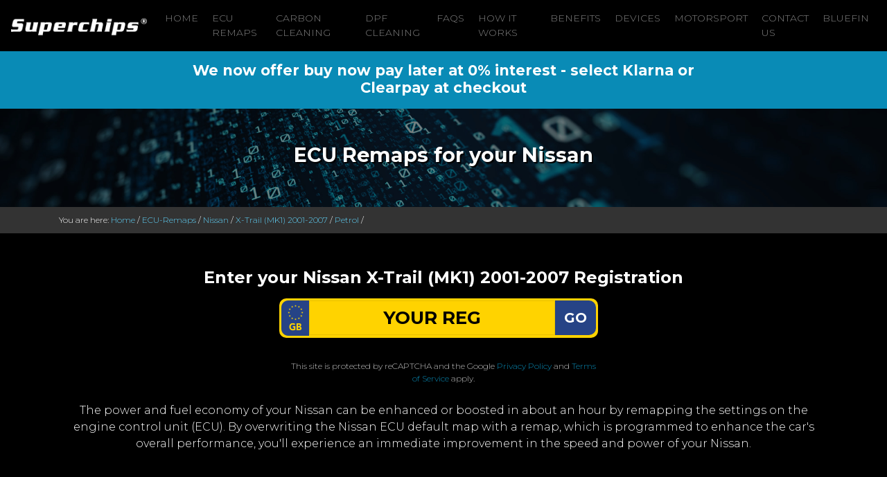

--- FILE ---
content_type: text/html; charset=utf-8
request_url: https://www.superchips.co.uk/ECU-Remap/Nissan/X-Trail-MK1-2001-2007/Petrol
body_size: 10792
content:

<!DOCTYPE html>
<html lang="en">
<head>
    <meta charset="utf-8" />
    <meta name="viewport" content="width=device-width, initial-scale=1.0" />
    <title>ECU Remaps for your  Nissan X-Trail (MK1) 2001-2007 Petrol</title>

    <meta name="description" content="The power and fuel economy of your Nissan X-Trail (MK1) 2001-2007 Petrol can be enhanced or boosted in about an hour by remapping the settings on the engine control unit (ECU). By overwriting the vehicle ECU default map with a remap, which is programmed to enhance the car's overall performance, you'll experience an immediate improvement in the speed and power of your Nissan X-Trail (MK1) 2001-2007 Petrol.">
    <meta name="keywords" content="Better mpg, Car save petrol, Engine chipping, Petrol engine tuning, Diesel engine tuning, Tdi ecu remap, Gti remap, Ecu chipping, Ecu remap software, Engine ecu remapping, Diesel engine remap, Hdi engine tuning, Ecu remap, Engine remapping, Diesel ecu remap, Superchip, Bluefin, Engine tuning chips, Diesel remap, Engine chip tuning, Cut diesel costs, Turbo diesel remap, Engine chipping, Engine tuning, How to save fuel, Fuel consumption diesel, Save diesel, Nissan remap, Nissan X-Trail remap, X-Trail remap, X-Trail (MK1) 2001-2007 remap, Nissan X-Trail (MK1) 2001-2007 remap, Petrol remap, Nissan tuning, Nissan X-Trail tuning, X-Trail tuning, X-Trail (MK1) 2001-2007 tuning, Nissan X-Trail (MK1) 2001-2007 tuning, Petrol tuning , Nissan, X-Trail (MK1) 2001-2007, Petrol, X-Trail">

    <meta name="title" property="og:title" content="Superchips provides petrol and diesel engine ECU remapping." />
    <meta property="og:type" content="Website" />
    <meta name="image" property="og:image" content="https://www.superchips.co.uk/images/sc-og-image.jpg" />
    <meta name="author" content="Superchips" />
    <meta name="google-site-verification" content="XDNeQbWZq-yqPPGxxElrc802_pzLbv0kkUBtmE5geg4" />
    <meta name="facebook-domain-verification" content="x2aql0ipp4oeos55wk1s1iz2a8io6l" />

    <!-- Google Tag Manager -->
    <script>
        (function(w,d,s,l,i){w[l]=w[l]||[];w[l].push({'gtm.start':
        new Date().getTime(),event:'gtm.js'});var f=d.getElementsByTagName(s)[0],
        j=d.createElement(s),dl=l!='dataLayer'?'&l='+l:'';j.async=true;j.src=
        'https://www.googletagmanager.com/gtm.js?id='+i+dl;f.parentNode.insertBefore(j,f);
        })(window,document,'script','dataLayer','GTM-TC6XJCFR');</script>
    <!-- End Google Tag Manager -->
    <!-- Meta Pixel Code -->
    <script>
        !function(f, b, e, v, n, t, s) {
            if (f.fbq) return; n = f.fbq = function() {
                n.callMethod ?
                n.callMethod.apply(n, arguments) : n.queue.push(arguments)
            };
            if (!f._fbq) f._fbq = n; n.push = n; n.loaded = !0; n.version = '2.0';
            n.queue = []; t = b.createElement(e); t.async = !0;
            t.src = v; s = b.getElementsByTagName(e)[0];
            s.parentNode.insertBefore(t, s)
        }(window, document, 'script',
            'https://connect.facebook.net/en_US/fbevents.js');
        fbq('init', '602039164401385');
        fbq('track', 'PageView');
    </script>
    <noscript>
        <img height="1" width="1" style="display:none"
             src="https://www.facebook.com/tr?id=602039164401385&ev=PageView&noscript=1" />
    </noscript>
    <!-- End Meta Pixel Code -->

    
    
        <link rel="stylesheet" href="https://maxcdn.bootstrapcdn.com/bootstrap/4.0.0/css/bootstrap.min.css" integrity="sha384-Gn5384xqQ1aoWXA+058RXPxPg6fy4IWvTNh0E263XmFcJlSAwiGgFAW/dAiS6JXm" crossorigin="anonymous" />
<meta name="x-stylesheet-fallback-test" content="" class="sr-only" /><script>!function(a,b,c,d){var e,f=document,g=f.getElementsByTagName("SCRIPT"),h=g[g.length-1].previousElementSibling,i=f.defaultView&&f.defaultView.getComputedStyle?f.defaultView.getComputedStyle(h):h.currentStyle;if(i&&i[a]!==b)for(e=0;e<c.length;e++)f.write('<link href="'+c[e]+'" '+d+"/>")}("position","absolute",["/lib/bootstrap/dist/css/bootstrap.min.css"], "rel=\u0022stylesheet\u0022 integrity=\u0022sha384-Gn5384xqQ1aoWXA\u002B058RXPxPg6fy4IWvTNh0E263XmFcJlSAwiGgFAW/dAiS6JXm\u0022 crossorigin=\u0022anonymous\u0022 ");</script>
        <link rel="stylesheet" href="/css/site.css" />
        <script src="https://kit.fontawesome.com/6cb6cbdad3.js" crossorigin="anonymous"></script>
        <link rel="stylesheet" href="https://use.fontawesome.com/releases/v5.5.0/css/all.css" integrity="sha384-B4dIYHKNBt8Bc12p+WXckhzcICo0wtJAoU8YZTY5qE0Id1GSseTk6S+L3BlXeVIU" crossorigin="anonymous">
    

    
        <!-- Global site tag (gtag.js) - Google Analytics -->
        <script async src="https://www.googletagmanager.com/gtag/js?id=UA-57179367-30"></script>
        <script>
            window.dataLayer = window.dataLayer || [];
            function gtag() { dataLayer.push(arguments); }
            gtag('js', new Date());
            gtag('config', 'UA-57179367-30');
        </script>
    
    <link href="https://fonts.googleapis.com/css2?family=Montserrat:ital,wght@0,300;0,700;1,400&display=swap" rel="stylesheet">

    
<link id="cannonical" rel="canonical" href="https://www.superchips.co.uk/ECU-Remap/Nissan/X-Trail-MK1-2001-2007/Petrol" />
<link id="alternate" rel="alternate" href="https://www.superchips.co.uk/ECU-Remap/Nissan/X-Trail-MK1-2001-2007/Petrol" hreflang="en-GB" />


    <!-- Start of LiveChat (www.livechatinc.com) code -->
<script>
    window.__lc = window.__lc || {};
    window.__lc.license = 11214587;
    window.__lc.chat_between_groups = false;
    ;(function(n,t,c){function i(n){return e._h?e._h.apply(null,n):e._q.push(n)}var e={_q:[],_h:null,_v:"2.0",on:function(){i(["on",c.call(arguments)])},once:function(){i(["once",c.call(arguments)])},off:function(){i(["off",c.call(arguments)])},get:function(){if(!e._h)throw new Error("[LiveChatWidget] You can't use getters before load.");return i(["get",c.call(arguments)])},call:function(){i(["call",c.call(arguments)])},init:function(){var n=t.createElement("script");n.async=!0,n.type="text/javascript",n.src="https://cdn.livechatinc.com/tracking.js",t.head.appendChild(n)}};!n.__lc.asyncInit&&e.init(),n.LiveChatWidget=n.LiveChatWidget||e}(window,document,[].slice))
</script>
<noscript><a href="https://www.livechatinc.com/chat-with/11214587/" rel="nofollow">Chat with us</a>, powered by <a href="https://www.livechatinc.com/?welcome" rel="noopener nofollow" target="_blank">LiveChat</a></noscript>
<!-- End of LiveChat code -->

    <!-- Start cookieyes banner -->
    <script id="cookieyes" type="text/javascript" src="https://cdn-cookieyes.com/client_data/d47eb39b5df99441e0f404e1/script.js"></script> <!-- End cookieyes banner -->
</head>
<body>
    <!-- Google Tag Manager (noscript) -->
    <noscript>
        <iframe src="https://www.googletagmanager.com/ns.html?id=GTM-TC6XJCFR"
                height="0" width="0" style="display:none;visibility:hidden"></iframe>
    </noscript>
    <!-- End Google Tag Manager (noscript) -->


    
<nav class="navbar navbar-expand-lg navbar-dark bg-dark sticky-top navScroll">
    <a class="navbar-brand" href="/">
        <img src="/images/superchips-logo.png" alt="Professional Mobile ECU Remapping for Performance or Economy" />
    </a>

    <button class="navbar-toggler" type="button" data-toggle="collapse" data-target="#navbarSupportedContent" aria-controls="navbarSupportedContent" aria-expanded="false" aria-label="Toggle navigation">
        <span class="navbar-toggler-icon"></span>
    </button>
    <div class="collapse navbar-collapse" id="navbarSupportedContent">
        <ul class="navbar-nav ml-auto">
            <li is-active-route class="nav-item">
                    <a class="nav-link" href="/" title="Superchips Homepage">Home</a>
                </li>
            <li is-active-route class="nav-item">
                    <a class="nav-link" href="/ECU-Remap" title="ECU Remaps from Superchips">ECU Remaps</a>
                </li>
<li is-active-route class="nav-item">
                <a class="nav-link" href="/CarbonCleaning" title="Carbon Cleaning">Carbon Cleaning</a>
      </li><li is-active-route class="nav-item">
               <a class="nav-link" href="/DPFCleaning" title="DPF Cleaning">DPF Cleaning</a>
     </li>            
            <li is-active-route  class="nav-item"><a class="nav-link" href="/Faqs" title="Frequently asked questions">FAQs</a>
                </li>
            <li is-active-route  class="nav-item">
                    <a class="nav-link" href="/HowItWorks" title="How remapping works">How It Works</a>
                </li>
            <li is-active-route class="nav-item">
<a class="nav-link" href="/Benefits" title="Benefits of remapping">Benefits</a>
</li> 
             
            <li is-active-route  class="nav-item">
<a class="nav-link" href="/Devices" title="Devices">Devices</a>
 </li>
            

            

            <li is-active-route  class="nav-item">
        <a class="nav-link" href="/Motorsport" title="Remaps in motorsport">Motorsport</a>
    </li>
            <li is-active-route class="nav-item">
        <a class="nav-link" href="/Contact" title="Contact Superchips">Contact Us</a>
    </li>
            <li is-active-route class="nav-item">
                    <a class="nav-link" href="https://www.mybluefin.co.uk/" target="_blank" title="Visit My Bluefin">Bluefin</a>
                </li>

        </ul>
    </div>
</nav>



    <div>
        

    </div>

    <div>
        
    <div class="payLater container-fluid" id="covidAnnouncementId">
        <div class="row">
            <div class="col-lg-8 m-auto">
                <h3>We now offer buy now pay later at 0% interest - select Klarna or Clearpay at checkout</h3>
            </div>
        </div>
    </div>

    </div>

    <a class="back-to-top"><img src="/images/scrollUp.png" alt=Back to top /></a>

    <div id="currentCultureName" class="hide">en-GB</div>
    <div id="currentCurrencySymbol" class="hide">&#xA3;</div>


    <link href="/css/ecu-remap.css" rel="stylesheet" />

<input type="hidden" id="BreadCrumbVm_Make" name="BreadCrumbVm.Make" value="Nissan" />
<input type="hidden" id="BreadCrumbVm_Range" name="BreadCrumbVm.Range" value="X-Trail (MK1) 2001-2007" />
<input type="hidden" id="BreadCrumbVm_Fuel" name="BreadCrumbVm.Fuel" value="Petrol" />

<div class="titlelandingbg">
    <div class="container">
        <div class="row">
            <div class="col-md-12">
                <h1>ECU Remaps for your Nissan</h1>
            </div>
        </div>
    </div>
</div>


<div class="breadcrumb-bg">
    <div class="container">
        <div class="row">
            <div class="col-lg-12">

                                <div>
                                    You are here:  
                                    <a href="/">Home</a> /
                                    <a href="/ECU-Remap">ECU-Remaps</a> /
                                    <a href="/ECU-Remap/Nissan" title="Nissan ECU Remaps"> Nissan</a> /
                                    <a href="/ECU-Remap/Nissan/X-Trail-MK1-2001-2007" title="X-Trail (MK1) 2001-2007 ECU Remaps"> X-Trail (MK1) 2001-2007</a> /
                                    <a href="/ECU-Remap/Nissan/X-Trail-MK1-2001-2007/Petrol" title="Petrol ECU Remaps"> Petrol</a> /
                                </div>

            </div>
        </div>
    </div>
</div>


<div class="blackbg">
    <div class="container text-center">
            <div class="row justify-content-center">

                <div class="col-md-12 mb-2">
                    <h2>Enter your Nissan X-Trail (MK1) 2001-2007 Registration</h2>
                </div>

                <div class="col-md-5">
                    <style>
    #g-recaptcha-response {
        display: block !important;
        position: absolute;
        margin: -78px 0 0 0 !important;
        width: 302px !important;
        height: 76px !important;
        z-index: -999999;
        opacity: 0;
    }

    .grecaptcha-badge {
        visibility: hidden;
    }
</style>
<script src="https://www.google.com/recaptcha/api.js" async defer></script>

<script>

        function successfulResponseVrm(token) {
            recaptchaResultVrm(true, null);
            $("#waitingI").show();
            setTimeout(function () { $("#vrmLookupForm").submit(); }, 2000);            
        }
        function expiredResponseVrm() {
            var ResultMessage = "Your recaptcha verification token has expired, please go through the recaptcha again."
            recaptchaResultVrm(false, ResultMessage)
        }
        function errorResponseVrm() {
            var ResultMessage = "Your recaptcha verification has failed please try again."
            recaptchaResultVrm(false, ResultMessage)
        }
        function recaptchaResultVrm(ResultType, ResultMessage) {
            $("#vrmValidationText").remove();
            ResultType ? null : $("#vrmValidation").append("<span class='text-danger recaptcha-validation-message'>" + ResultMessage + "</span>");
        }
</script>

<div class="row">
    <form id="vrmLookupForm" method="post" class="col-lg-12 m-auto" action="/ECU-Remap/Nissan/X-Trail-MK1-2001-2007/Petrol?handler=SearchByVrm">
        <div class="row">

            <div class="plateBg mb-3">
                <div id="ukPlate" class="input-group">
                    <img src="/images/eu.png" alt="EU">
                    <input type="text" for="" id="regNum" placeholder="YOUR REG" class="form-control" name="VehicleInfoApi.Vrm" value="">
                    <div id="reg_submit">

                        <button class="g-recaptcha btn ecu_submit submit-SearchVrm"
                                data-sitekey="6LeZP2QaAAAAAOCzyqYycKxtqr2ZNwWwdHSp_xDW"
                                data-callback="successfulResponseVrm"
                                data-expired-callback="expiredResponseVrm"
                                data-error-callback="errorResponseVrm">
                            GO
                        </button>
                    </div>
                </div>
            </div>
        </div>
        <div id="vrmValidation" class="recaptcha-container mb-3">
            <span id="vrmValidationText" class='text-danger recaptcha-validation-message'></span>
        </div>
        <div class="row">
            <div class="col-md-12 m-auto" style="color: #c1c1c1;font-size:12px;">
                This site is protected by reCAPTCHA and the Google
                <a href="https://policies.google.com/privacy">Privacy Policy</a> and
                <a href="https://policies.google.com/terms">Terms of Service</a> apply.
            </div>
        </div>
        <input type="hidden" id="foo" name="foo" />
    <input name="__RequestVerificationToken" type="hidden" value="CfDJ8Ke-lviHdHlEsxj8IHZAsP7ZOzNSGXnifGdyCWhHirgMwFTXwkYE3Njm1YIr_DXNEEeOJu-yHAdgULdVu6Ttcg7hIG57cdOYvInRKCa1nbhzCbJpB5cSWDxFV1bK9DbxyI9NRs2mNpx45h6sH6gCbMw" /></form><!-- UK REG -->    
</div>

                    <br />
                </div>
                <div class="col-md-12">
                    

                </div>
            </div>

        <div class="row">
            <div class="col-md-12">
                <p>The power and fuel economy of your Nissan can be enhanced or boosted in about an hour by remapping the settings on the engine control unit (ECU). By overwriting the Nissan ECU default map with a remap, which is programmed to enhance the car's overall performance, you'll experience an immediate improvement in the speed and power of your Nissan.</p>
            </div>
        </div>
    </div>
</div>

<div class="whitebg">
    <div class="container">
        <div class="row">
            <div class="col-lg-12 text-center padbot30">
                <h2>Select your Nissan X-Trail (MK1) 2001-2007 Model</h2>
            </div>
        </div>
            <div class="row">
                <div class="col-lg-12 padbot10">
                    <button onclick="RedirectToSearch('SE 2 (140 bhp)')" title="SE 2 (140 bhp) ECU Remaps" class="btn btn-block btn-blue"> SE 2 (140 bhp)</button>
                </div>
            </div>
            <div class="row">
                <div class="col-lg-12 padbot10">
                    <button onclick="RedirectToSearch('Columbia 2.5 (165 bhp)')" title="Columbia 2.5 (165 bhp) ECU Remaps" class="btn btn-block btn-blue"> Columbia 2.5 (165 bhp)</button>
                </div>
            </div>
            <div class="row">
                <div class="col-lg-12 padbot10">
                    <button onclick="RedirectToSearch('Aventura 2.5 (166 bhp)')" title="Aventura 2.5 (166 bhp) ECU Remaps" class="btn btn-block btn-blue"> Aventura 2.5 (166 bhp)</button>
                </div>
            </div>
            <div class="row">
                <div class="col-lg-12 padbot10">
                    <button onclick="RedirectToSearch('Aventura 2.5 (165 bhp)')" title="Aventura 2.5 (165 bhp) ECU Remaps" class="btn btn-block btn-blue"> Aventura 2.5 (165 bhp)</button>
                </div>
            </div>
            <div class="row">
                <div class="col-lg-12 padbot10">
                    <button onclick="RedirectToSearch('SE 2 (138 bhp)')" title="SE 2 (138 bhp) ECU Remaps" class="btn btn-block btn-blue"> SE 2 (138 bhp)</button>
                </div>
            </div>
            <div class="row">
                <div class="col-lg-12 padbot10">
                    <button onclick="RedirectToSearch('Sport 2 (138 bhp)')" title="Sport 2 (138 bhp) ECU Remaps" class="btn btn-block btn-blue"> Sport 2 (138 bhp)</button>
                </div>
            </div>
            <div class="row">
                <div class="col-lg-12 padbot10">
                    <button onclick="RedirectToSearch('Fat 2.5 (165 bhp)')" title="Fat 2.5 (165 bhp) ECU Remaps" class="btn btn-block btn-blue"> Fat 2.5 (165 bhp)</button>
                </div>
            </div>
            <div class="row">
                <div class="col-lg-12 padbot10">
                    <button onclick="RedirectToSearch('Sport 2.5 (163 bhp)')" title="Sport 2.5 (163 bhp) ECU Remaps" class="btn btn-block btn-blue"> Sport 2.5 (163 bhp)</button>
                </div>
            </div>
            <div class="row">
                <div class="col-lg-12 padbot10">
                    <button onclick="RedirectToSearch('SVE 2.5 (165 bhp)')" title="SVE 2.5 (165 bhp) ECU Remaps" class="btn btn-block btn-blue"> SVE 2.5 (165 bhp)</button>
                </div>
            </div>
            <div class="row">
                <div class="col-lg-12 padbot10">
                    <button onclick="RedirectToSearch('T-Spec 2.5 (165 bhp)')" title="T-Spec 2.5 (165 bhp) ECU Remaps" class="btn btn-block btn-blue"> T-Spec 2.5 (165 bhp)</button>
                </div>
            </div>
            <div class="row">
                <div class="col-lg-12 padbot10">
                    <button onclick="RedirectToSearch('Sport 2.5 (165 bhp)')" title="Sport 2.5 (165 bhp) ECU Remaps" class="btn btn-block btn-blue"> Sport 2.5 (165 bhp)</button>
                </div>
            </div>
            <div class="row">
                <div class="col-lg-12 padbot10">
                    <button onclick="RedirectToSearch('SE&#x2B; 2 (138 bhp)')" title="SE&#x2B; 2 (138 bhp) ECU Remaps" class="btn btn-block btn-blue"> SE&#x2B; 2 (138 bhp)</button>
                </div>
            </div>
            <div class="row">
                <div class="col-lg-12 padbot10">
                    <button onclick="RedirectToSearch('S 2 (138 bhp)')" title="S 2 (138 bhp) ECU Remaps" class="btn btn-block btn-blue"> S 2 (138 bhp)</button>
                </div>
            </div>

    </div>
</div>
<script src="/js/BreadCrumb/model.js"></script>

    <div id="waiting">
        <div id="waitingcontent">
            <p id="waitingspinner">
                <i class="fa fa-spinner fa-spin fa-2x"></i>
                <br />
                Please wait...
            </p>
        </div>
    </div>
    <div id="waitingS">
        <div id="waitingcontentS">
            <p id="waitingspinnerS">
                <i class="fa fa-spinner fa-spin fa-2x"></i>
                <br />
                <span>Searching for your remap</span>
                <br />
                    <img src="/images/sc-june-offer-2021.jpg" class="mt-2" alt="Current Offer" />
            </p>
        </div>
    </div>
    <div id="waitingI">
        <div id="waitingcontentI">
            <p id="waitingspinnerI">
                <img class="fa fa-spinner fa-spin fa-2x mt-3 " src="/images/wheel-sml.gif" alt="Spinning Search Wheel" />
                <br />
                <span>Searching for your remap</span>
                <br />

    <img src="https://remapkingslive.blob.core.windows.net/superchipspromotions/6c56545f-2a5b-445f-eb1e-08de4f96401e/SUPER-090126154607.jpg?sv=2018-03-28&amp;sr=b&amp;sig=kDMnEiL7Qk8%2ByUhw6F%2Bh7jYd9iCdNU1qKtVLwwWrUm4%3D&amp;st=2026-01-09T15%3A41%3A27Z&amp;se=2066-01-09T15%3A46%3A27Z&amp;sp=r" class="mt-2 img-fluid" style="max-height:768px!important" alt="Superchips Offer" />
            </p>
        </div>
    </div>
    <div id="waitingT">
        <div id="waitingcontentT">
            <p id="waitingspinnerT">
                <img class="fa fa-spinner fa-spin fa-2x mt-3 " src="/images/tractor-wheel-80.gif" alt="Tractor Wheel" />
                <br /><br />
                <span><b>PLEASE WAIT</b></span><br />
                WE'RE SEARCHING FOR YOUR BEST MATCH 
                <br />
            </p>
        </div>
    </div>

    <div id="waitingP">
        <div id="waitingcontentP">
            <p id="waitingspinnerP">
                <img class="fa fa-spinner fa-spin fa-2x mt-3 " src="/images/wheel-sml.gif" alt="Processing" />
                <br />
                Payment Process
                <br />
            </p>
        </div>
    </div>

        <!--IS UK-->
    <div class="greybg">
        <div class="container">
            <div class="row">
                <div class="col-md-12" style="font-size: 0.9em;">
                    <h2>*Offer Terms &amp; Conditions</h2>
                    

    <p>
       *  Offer ends 31st of January 2026 and bookings must be made before  28th of February 2026. Money is off full priced remaps only. No cash alternative is available. UK remaps Only.
    </p>    


                    <p>
                        <a href=/tos>
                            Please click for full Terms of Sale
                        </a>
                    </p>
                </div>
            </div>
        </div>
    </div>


    <style>
    .hyphenate {
        /* Careful, this breaks the word wherever it is without a hyphen */
        overflow-wrap: break-word;
        word-wrap: break-word;
        /* Adds a hyphen where the word breaks */
        -webkit-hyphens: auto;
        -ms-hyphens: auto;
        -moz-hyphens: auto;
        hyphens: auto;
    }
</style>


    <div class="lbluebg" id="footeNumberPhoneId">
        <div class="container">
            <div class="row">
                <div class="col-md-12 text-center">
                    <h2><h2>CALL <span class="telephoneNumber">01280 816781</span> TODAY TO BOOK YOUR REMAP</h2></h2>
                </div>
            </div>
        </div>
    </div><div class="footer" id="layoutFooterId">
        <div class="container">
            <div class="row">
                <div class="text-center col-lg-12">

                    <p>
                            <a href="https://www.superchips.co.uk" title="Superchips - petrol and diesel engine tuning and remapping."><img src="/images/superchips-logo.png" alt="Superchips - petrol and diesel engine tuning and remapping." /></a>
                    </p>

                    <p>
                        <a href="http://www.superchipsltd.wordpress.com" target="_blank" title="Read the Superchips Blog"><i class="fab fa-blogger fa-2x"></i></a>&nbsp;
                        <a href="https://www.instagram.com/superchipsltd/" target="_blank" title="Follow the Superchips Instagram"><i class="fab fa-instagram-square fa-2x"></i></a>&nbsp;
                        <a href="http://www.facebook.com/pages/Superchips-Ltd/199528933428755" target="_blank" title="Like Superchips on Facebook"><i class="fab fa-facebook-square fa-2x"></i></a>&nbsp;
                        <a href="http://twitter.com/#!/SuperchipsLtd" target="_blank" title="Follow Superchips on Twitter"><i class="fab fa-twitter-square fa-2x"></i></a>&nbsp;
                        <a href="https://www.youtube.com/channel/UCVMfRwHC6wtXiKUsYAT5CPg" target="_blank" title="Watch Superchips on Youtube"><i class="fab fa-youtube-square fa-2x"></i></a>&nbsp;
                        <a href="https://www.linkedin.com/company/81454490" target="_blank" title="Follow Superchips on LinkedIn"><i class="fab fa-linkedin fa-2x"></i></a>
                    </p>

                    <p>
                        <a href=/Privacy title="Superchips Privacy Policy">PRIVACY POLICY</a> -
                        <a href=/Terms title="Superchips Terms of Website Use">TERMS OF WEBSITE USE</a> -
                        <a href=/tos title="Superchips Terms of Service">TERMS OF SERVICE</a>
                    </p>

                    <p class="small">Superchips is a trading name of SGL Holdings Ltd, a company incorporated in England and Wales with registered number 16137497</p>
                    <p>Copyright © 2009 - 2026  <a href="https://www.superchips.co.uk" title="Superchips - petrol and diesel engine tuning and remapping."> Superchips </a> All Rights Reserved. </p>
                    <p>
                        <a href="https://admin.vehicleresources.co.uk/" class="header-contact btn contactMenu" style="font-size: 1.5em;"><i class="fas fa-sign-in-alt"></i></a>
                    </p>
                    <h5>Our Partners</h5>
                    <a href="https://www.mybluefin.co.uk/">Bluefin</a> | <a href="https://www.remapkings.com">Remapkings</a>
                </div>
            </div>
        </div>
    </div>
    <div class="blackbg">
		  <div class="container">
			  <div class="row">
				  <div class="col-lg-12">
					  
					  <h2>We remap:</h2>
					  <hr>
					  
				  </div>
			  </div>
			  <div class="row">
			  	<div class="col-lg-3">
					
					<ul>
						<li><a href="/ECU-Remap/Abarth" title="Remap Abarth">Abarth Remaps</a></li>
						<li><a href="/ECU-Remap/Alfa-Romeo" title="Remap Alfa Romeo">Alfa Romeo Remaps</a></li>
                        <li><a href="/ECU-Remap/Aston-Martin" title="Remap Aston Martin">Aston Martin Remaps</a></li>
						<li><a href="/ECU-Remap/Audi" title="Remap Audi">Audi Remaps</a></li>
						<li><a href="/ECU-Remap/Bentley" title="Remap Bentley">Bentley Remaps</a></li>
						<li><a href="/ECU-Remap/BMW" title="Remap BMW">BMW Remaps</a></li>
                        <li><a href="/ECU-Remap/Cadillac" title="Remap Cadillac">Cadillac Remaps</a></li>
                        <li><a href="/ECU-Remap/Caterham" title="Remap Caterham">Caterham Remaps</a></li>
						<li><a href="/ECU-Remap/Chevrolet" title="Remap Chevrolet">Chevrolet Remaps</a></li>
                        <li><a href="/ECU-Remap/Chrysler" title="Remap Chrysler">Chrysler Remaps</a></li>
						<li><a href="/ECU-Remap/Citroen" title="Remap Citroen">Citroen Remaps</a></li>
                        <li><a href="/ECU-Remap/Corvette" title="Remap Corvette">Corvette Remaps</a></li>
						<li><a href="/ECU-Remap/Dacia" title="Remap Dacia">Dacia Remaps</a></li>
                        <li><a href="/ECU-Remap/Daewoo" title="Remap Daewoo">Daewoo Remaps</a></li>
					</ul>
					
				  </div>
				  <div class="col-lg-3">
					  
					  <ul>
                        
                        <li><a href="/ECU-Remap/Daimler" title="Remap Daimler">Daimler Remaps</a></li>
						<li><a href="/ECU-Remap/Dodge" title="Remap Dodge">Dodge Remaps</a></li>
						<li><a href="/ECU-Remap/Ferrari" title="Remap Ferrari">Ferrari Remaps</li>
                        <li><a href="/ECU-Remap/Fiat" title="Remap Fiat">Fiat Remaps</a></li>
						<li><a href="/ECU-Remap/Ford" title="Remap Ford">Ford Remaps</a></li>
						<li><a href="/ECU-Remap/Honda" title="Remap Honda">Honda Remaps</a></li>
						<li><a href="/ECU-Remap/Hyundai" title="Remap Hyundai">Hyundai Remaps</a></li>
						<li><a href="/ECU-Remap/Infiniti" title="Remap Infiniti">Infiniti Remaps</a></li>
						<li><a href="/ECU-Remap/Jaguar" title="Remap Jaguar">Jaguar Remaps</a></li>
						<li><a href="/ECU-Remap/Jeep" title="Remap Jeep">Jeep Remaps</a></li>
						<li><a href="/ECU-Remap/Kia" title="Remap Kia">Kia Remaps</a></li>
                        <li><a href="/ECU-Remap/Lamborghini" title="Remap Lamborgini">Lamborgini Remaps</a></li>
						<li><a href="/ECU-Remap/LandRover" title="Remap Land Rover">Land Rover Remaps</a></li>
                        <li><a href="/ECU-Remap/Lexus" title="Remap Lexus">Lexus Remaps</a></li>  
					  </ul>
					  
				  </div>
				  <div class="col-lg-3">
					  
					  <ul>
                        
                        <li><a href="/ECU-Remap/Lotus" title="Remap Lotus">Lotus Remaps</a></li>
						<li><a href="/ECU-Remap/Maserati" title="Remap Maserati">Maserati Remaps</a></li>
                        <li><a href="/ECU-Remap/Maybach" title="Remap Maybach">Maybach Remaps</a></li>
						<li><a href="/ECU-Remap/Mazda" title="Remap Mazda">Mazda Remaps</a></li>
						<li><a href="/ECU-Remap/McLaren" title="Remap McLaren">McLaren Remaps</a></li>
						<li><a href="/ECU-Remap/Mercedes-Benz" title="Remap Mercedes Benz">Mercedes Benz Remaps</a></li>
						<li><a href="/ECU-Remap/MG" title="Remap MG">MG Remaps</a></li>
						<li><a href="/ECU-Remap/Mini" title="Remap Mini">Mini Remaps</a></li>
						<li><a href="/ECU-Remap/Mitsubishi" title="Remap Mitsubishi">Mitsubishi Remaps</a></li>
                        <li><a href="/ECU-Remap/Morgan" title="Remap Morgan">Morgan Remaps</a></li>
						<li><a href="/ECU-Remap/Nissan" title="Remap Nissan">Nissan Remaps</a></li>
						<li><a href="/ECU-Remap/Peugeot" title="Remap Peugeot">Peugeot Remaps</a></li>
						<li><a href="/ECU-Remap/Porsche" title="Remap Porsche">Porsche Remaps</a></li>
                        <li><a href="/ECU-Remap/Proton" title="Remap Proton">Proton Remaps</a></li> 
                          
					  </ul>
					  
				  </div>
				  <div class="col-lg-3">
					  
					  <ul>
                       
                        <li><a href="/ECU-Remap/Renault" title="Remap Renault">Renault Remaps</a></li> 
                        <li><a href="/ECU-Remap/Rolls-Royce" title="Remap Rolls-Royce">Rolls Royce Remaps</a></li>
						<li><a href="/ECU-Remap/Rover" title="Remap Rover">Rover Remaps</a></li>
						<li><a href="/ECU-Remap/SAAB" title="Remap SAAB">SAAB Remaps</a></li>
						<li><a href="/ECU-Remap/Seat" title="Remap Seat">Seat Remaps</a></li>
						<li><a href="/ECU-Remap/Skoda" title="Remap Skoda">Skoda Remaps</a></li>
                        <li><a href="/ECU-Remap/Smart" title="Remap Smart">Smart Remaps</a></li>
						<li><a href="/ECU-Remap/Ssangyong" title="Remap Ssangyong">Ssangyong Remaps</a></li>
						<li><a href="/ECU-Remap/Suzuki" title="Remap Suzuki">Suzuki Remaps</a></li>
						<li><a href="/ECU-Remap/Toyota" title="Remap Toyota">Toyota Remaps</a></li>
						<li><a href="/ECU-Remap/Vauxhall" title="Remap Vauxhall">Vauxhall Remaps</a></li>
						<li><a href="/ECU-Remap/Volkswagen" title="Remap Volkswagen">Volkswagen Remaps</a></li>
						<li><a href="/ECU-Remap/Volvo" title="Remap Volvo">Volvo Remaps</a></li>
					  </ul>
					  
				  </div>
			  </div>
		  </div>
	  </div>




    
    
        <script src="https://ajax.aspnetcdn.com/ajax/jquery/jquery-3.3.1.min.js" crossorigin="anonymous" integrity="sha384-tsQFqpEReu7ZLhBV2VZlAu7zcOV+rXbYlF2cqB8txI/8aZajjp4Bqd+V6D5IgvKT"></script>
<script>(window.jQuery||document.write("\u003Cscript src=\u0022/lib/jquery/dist/jquery.min.js\u0022 crossorigin=\u0022anonymous\u0022 integrity=\u0022sha384-tsQFqpEReu7ZLhBV2VZlAu7zcOV\u002BrXbYlF2cqB8txI/8aZajjp4Bqd\u002BV6D5IgvKT\u0022\u003E\u003C/script\u003E"));</script>
        <script src="https://maxcdn.bootstrapcdn.com/bootstrap/4.0.0/js/bootstrap.min.js" integrity="sha384-JZR6Spejh4U02d8jOt6vLEHfe/JQGiRRSQQxSfFWpi1MquVdAyjUar5+76PVCmYl" crossorigin="anonymous"></script>
<script>(window.jQuery && window.jQuery.fn && window.jQuery.fn.modal||document.write("\u003Cscript src=\u0022/lib/bootstrap/dist/js/bootstrap.min.js\u0022 integrity=\u0022sha384-JZR6Spejh4U02d8jOt6vLEHfe/JQGiRRSQQxSfFWpi1MquVdAyjUar5\u002B76PVCmYl\u0022 crossorigin=\u0022anonymous\u0022\u003E\u003C/script\u003E"));</script>
        <script src="https://cdnjs.cloudflare.com/ajax/libs/jquery-validate/1.17.0/jquery.validate.min.js"></script>
        <script src="/js/site.min.js?v=47DEQpj8HBSa-_TImW-5JCeuQeRkm5NMpJWZG3hSuFU"></script>
        <script src="/js/popper.min.js"></script>

    
    <script src="/js/site.min.js?v=47DEQpj8HBSa-_TImW-5JCeuQeRkm5NMpJWZG3hSuFU"></script>
    <script src="/lib/jquery-validate/additional-methods.min.js"></script>

    <script>
        if (window.location.href.indexOf('/ThankYouForYourOrder') != -1) {
            gtag('event', 'conversion', { 'send_to': 'AW-634238730/UQaDCJHbrJ0YEIrutq4C' });
        }
        if (window.location.href.indexOf('/ThankYou?') != -1) {
            gtag('event', 'conversion', { 'send_to': 'AW-634238730/4XjdCKnerJ0YEIrutq4C' });
        }
    </script>

    
</body>
</html>

--- FILE ---
content_type: text/html; charset=utf-8
request_url: https://www.google.com/recaptcha/api2/anchor?ar=1&k=6LeZP2QaAAAAAOCzyqYycKxtqr2ZNwWwdHSp_xDW&co=aHR0cHM6Ly93d3cuc3VwZXJjaGlwcy5jby51azo0NDM.&hl=en&v=PoyoqOPhxBO7pBk68S4YbpHZ&size=invisible&anchor-ms=20000&execute-ms=30000&cb=1018g46w1kc4
body_size: 49540
content:
<!DOCTYPE HTML><html dir="ltr" lang="en"><head><meta http-equiv="Content-Type" content="text/html; charset=UTF-8">
<meta http-equiv="X-UA-Compatible" content="IE=edge">
<title>reCAPTCHA</title>
<style type="text/css">
/* cyrillic-ext */
@font-face {
  font-family: 'Roboto';
  font-style: normal;
  font-weight: 400;
  font-stretch: 100%;
  src: url(//fonts.gstatic.com/s/roboto/v48/KFO7CnqEu92Fr1ME7kSn66aGLdTylUAMa3GUBHMdazTgWw.woff2) format('woff2');
  unicode-range: U+0460-052F, U+1C80-1C8A, U+20B4, U+2DE0-2DFF, U+A640-A69F, U+FE2E-FE2F;
}
/* cyrillic */
@font-face {
  font-family: 'Roboto';
  font-style: normal;
  font-weight: 400;
  font-stretch: 100%;
  src: url(//fonts.gstatic.com/s/roboto/v48/KFO7CnqEu92Fr1ME7kSn66aGLdTylUAMa3iUBHMdazTgWw.woff2) format('woff2');
  unicode-range: U+0301, U+0400-045F, U+0490-0491, U+04B0-04B1, U+2116;
}
/* greek-ext */
@font-face {
  font-family: 'Roboto';
  font-style: normal;
  font-weight: 400;
  font-stretch: 100%;
  src: url(//fonts.gstatic.com/s/roboto/v48/KFO7CnqEu92Fr1ME7kSn66aGLdTylUAMa3CUBHMdazTgWw.woff2) format('woff2');
  unicode-range: U+1F00-1FFF;
}
/* greek */
@font-face {
  font-family: 'Roboto';
  font-style: normal;
  font-weight: 400;
  font-stretch: 100%;
  src: url(//fonts.gstatic.com/s/roboto/v48/KFO7CnqEu92Fr1ME7kSn66aGLdTylUAMa3-UBHMdazTgWw.woff2) format('woff2');
  unicode-range: U+0370-0377, U+037A-037F, U+0384-038A, U+038C, U+038E-03A1, U+03A3-03FF;
}
/* math */
@font-face {
  font-family: 'Roboto';
  font-style: normal;
  font-weight: 400;
  font-stretch: 100%;
  src: url(//fonts.gstatic.com/s/roboto/v48/KFO7CnqEu92Fr1ME7kSn66aGLdTylUAMawCUBHMdazTgWw.woff2) format('woff2');
  unicode-range: U+0302-0303, U+0305, U+0307-0308, U+0310, U+0312, U+0315, U+031A, U+0326-0327, U+032C, U+032F-0330, U+0332-0333, U+0338, U+033A, U+0346, U+034D, U+0391-03A1, U+03A3-03A9, U+03B1-03C9, U+03D1, U+03D5-03D6, U+03F0-03F1, U+03F4-03F5, U+2016-2017, U+2034-2038, U+203C, U+2040, U+2043, U+2047, U+2050, U+2057, U+205F, U+2070-2071, U+2074-208E, U+2090-209C, U+20D0-20DC, U+20E1, U+20E5-20EF, U+2100-2112, U+2114-2115, U+2117-2121, U+2123-214F, U+2190, U+2192, U+2194-21AE, U+21B0-21E5, U+21F1-21F2, U+21F4-2211, U+2213-2214, U+2216-22FF, U+2308-230B, U+2310, U+2319, U+231C-2321, U+2336-237A, U+237C, U+2395, U+239B-23B7, U+23D0, U+23DC-23E1, U+2474-2475, U+25AF, U+25B3, U+25B7, U+25BD, U+25C1, U+25CA, U+25CC, U+25FB, U+266D-266F, U+27C0-27FF, U+2900-2AFF, U+2B0E-2B11, U+2B30-2B4C, U+2BFE, U+3030, U+FF5B, U+FF5D, U+1D400-1D7FF, U+1EE00-1EEFF;
}
/* symbols */
@font-face {
  font-family: 'Roboto';
  font-style: normal;
  font-weight: 400;
  font-stretch: 100%;
  src: url(//fonts.gstatic.com/s/roboto/v48/KFO7CnqEu92Fr1ME7kSn66aGLdTylUAMaxKUBHMdazTgWw.woff2) format('woff2');
  unicode-range: U+0001-000C, U+000E-001F, U+007F-009F, U+20DD-20E0, U+20E2-20E4, U+2150-218F, U+2190, U+2192, U+2194-2199, U+21AF, U+21E6-21F0, U+21F3, U+2218-2219, U+2299, U+22C4-22C6, U+2300-243F, U+2440-244A, U+2460-24FF, U+25A0-27BF, U+2800-28FF, U+2921-2922, U+2981, U+29BF, U+29EB, U+2B00-2BFF, U+4DC0-4DFF, U+FFF9-FFFB, U+10140-1018E, U+10190-1019C, U+101A0, U+101D0-101FD, U+102E0-102FB, U+10E60-10E7E, U+1D2C0-1D2D3, U+1D2E0-1D37F, U+1F000-1F0FF, U+1F100-1F1AD, U+1F1E6-1F1FF, U+1F30D-1F30F, U+1F315, U+1F31C, U+1F31E, U+1F320-1F32C, U+1F336, U+1F378, U+1F37D, U+1F382, U+1F393-1F39F, U+1F3A7-1F3A8, U+1F3AC-1F3AF, U+1F3C2, U+1F3C4-1F3C6, U+1F3CA-1F3CE, U+1F3D4-1F3E0, U+1F3ED, U+1F3F1-1F3F3, U+1F3F5-1F3F7, U+1F408, U+1F415, U+1F41F, U+1F426, U+1F43F, U+1F441-1F442, U+1F444, U+1F446-1F449, U+1F44C-1F44E, U+1F453, U+1F46A, U+1F47D, U+1F4A3, U+1F4B0, U+1F4B3, U+1F4B9, U+1F4BB, U+1F4BF, U+1F4C8-1F4CB, U+1F4D6, U+1F4DA, U+1F4DF, U+1F4E3-1F4E6, U+1F4EA-1F4ED, U+1F4F7, U+1F4F9-1F4FB, U+1F4FD-1F4FE, U+1F503, U+1F507-1F50B, U+1F50D, U+1F512-1F513, U+1F53E-1F54A, U+1F54F-1F5FA, U+1F610, U+1F650-1F67F, U+1F687, U+1F68D, U+1F691, U+1F694, U+1F698, U+1F6AD, U+1F6B2, U+1F6B9-1F6BA, U+1F6BC, U+1F6C6-1F6CF, U+1F6D3-1F6D7, U+1F6E0-1F6EA, U+1F6F0-1F6F3, U+1F6F7-1F6FC, U+1F700-1F7FF, U+1F800-1F80B, U+1F810-1F847, U+1F850-1F859, U+1F860-1F887, U+1F890-1F8AD, U+1F8B0-1F8BB, U+1F8C0-1F8C1, U+1F900-1F90B, U+1F93B, U+1F946, U+1F984, U+1F996, U+1F9E9, U+1FA00-1FA6F, U+1FA70-1FA7C, U+1FA80-1FA89, U+1FA8F-1FAC6, U+1FACE-1FADC, U+1FADF-1FAE9, U+1FAF0-1FAF8, U+1FB00-1FBFF;
}
/* vietnamese */
@font-face {
  font-family: 'Roboto';
  font-style: normal;
  font-weight: 400;
  font-stretch: 100%;
  src: url(//fonts.gstatic.com/s/roboto/v48/KFO7CnqEu92Fr1ME7kSn66aGLdTylUAMa3OUBHMdazTgWw.woff2) format('woff2');
  unicode-range: U+0102-0103, U+0110-0111, U+0128-0129, U+0168-0169, U+01A0-01A1, U+01AF-01B0, U+0300-0301, U+0303-0304, U+0308-0309, U+0323, U+0329, U+1EA0-1EF9, U+20AB;
}
/* latin-ext */
@font-face {
  font-family: 'Roboto';
  font-style: normal;
  font-weight: 400;
  font-stretch: 100%;
  src: url(//fonts.gstatic.com/s/roboto/v48/KFO7CnqEu92Fr1ME7kSn66aGLdTylUAMa3KUBHMdazTgWw.woff2) format('woff2');
  unicode-range: U+0100-02BA, U+02BD-02C5, U+02C7-02CC, U+02CE-02D7, U+02DD-02FF, U+0304, U+0308, U+0329, U+1D00-1DBF, U+1E00-1E9F, U+1EF2-1EFF, U+2020, U+20A0-20AB, U+20AD-20C0, U+2113, U+2C60-2C7F, U+A720-A7FF;
}
/* latin */
@font-face {
  font-family: 'Roboto';
  font-style: normal;
  font-weight: 400;
  font-stretch: 100%;
  src: url(//fonts.gstatic.com/s/roboto/v48/KFO7CnqEu92Fr1ME7kSn66aGLdTylUAMa3yUBHMdazQ.woff2) format('woff2');
  unicode-range: U+0000-00FF, U+0131, U+0152-0153, U+02BB-02BC, U+02C6, U+02DA, U+02DC, U+0304, U+0308, U+0329, U+2000-206F, U+20AC, U+2122, U+2191, U+2193, U+2212, U+2215, U+FEFF, U+FFFD;
}
/* cyrillic-ext */
@font-face {
  font-family: 'Roboto';
  font-style: normal;
  font-weight: 500;
  font-stretch: 100%;
  src: url(//fonts.gstatic.com/s/roboto/v48/KFO7CnqEu92Fr1ME7kSn66aGLdTylUAMa3GUBHMdazTgWw.woff2) format('woff2');
  unicode-range: U+0460-052F, U+1C80-1C8A, U+20B4, U+2DE0-2DFF, U+A640-A69F, U+FE2E-FE2F;
}
/* cyrillic */
@font-face {
  font-family: 'Roboto';
  font-style: normal;
  font-weight: 500;
  font-stretch: 100%;
  src: url(//fonts.gstatic.com/s/roboto/v48/KFO7CnqEu92Fr1ME7kSn66aGLdTylUAMa3iUBHMdazTgWw.woff2) format('woff2');
  unicode-range: U+0301, U+0400-045F, U+0490-0491, U+04B0-04B1, U+2116;
}
/* greek-ext */
@font-face {
  font-family: 'Roboto';
  font-style: normal;
  font-weight: 500;
  font-stretch: 100%;
  src: url(//fonts.gstatic.com/s/roboto/v48/KFO7CnqEu92Fr1ME7kSn66aGLdTylUAMa3CUBHMdazTgWw.woff2) format('woff2');
  unicode-range: U+1F00-1FFF;
}
/* greek */
@font-face {
  font-family: 'Roboto';
  font-style: normal;
  font-weight: 500;
  font-stretch: 100%;
  src: url(//fonts.gstatic.com/s/roboto/v48/KFO7CnqEu92Fr1ME7kSn66aGLdTylUAMa3-UBHMdazTgWw.woff2) format('woff2');
  unicode-range: U+0370-0377, U+037A-037F, U+0384-038A, U+038C, U+038E-03A1, U+03A3-03FF;
}
/* math */
@font-face {
  font-family: 'Roboto';
  font-style: normal;
  font-weight: 500;
  font-stretch: 100%;
  src: url(//fonts.gstatic.com/s/roboto/v48/KFO7CnqEu92Fr1ME7kSn66aGLdTylUAMawCUBHMdazTgWw.woff2) format('woff2');
  unicode-range: U+0302-0303, U+0305, U+0307-0308, U+0310, U+0312, U+0315, U+031A, U+0326-0327, U+032C, U+032F-0330, U+0332-0333, U+0338, U+033A, U+0346, U+034D, U+0391-03A1, U+03A3-03A9, U+03B1-03C9, U+03D1, U+03D5-03D6, U+03F0-03F1, U+03F4-03F5, U+2016-2017, U+2034-2038, U+203C, U+2040, U+2043, U+2047, U+2050, U+2057, U+205F, U+2070-2071, U+2074-208E, U+2090-209C, U+20D0-20DC, U+20E1, U+20E5-20EF, U+2100-2112, U+2114-2115, U+2117-2121, U+2123-214F, U+2190, U+2192, U+2194-21AE, U+21B0-21E5, U+21F1-21F2, U+21F4-2211, U+2213-2214, U+2216-22FF, U+2308-230B, U+2310, U+2319, U+231C-2321, U+2336-237A, U+237C, U+2395, U+239B-23B7, U+23D0, U+23DC-23E1, U+2474-2475, U+25AF, U+25B3, U+25B7, U+25BD, U+25C1, U+25CA, U+25CC, U+25FB, U+266D-266F, U+27C0-27FF, U+2900-2AFF, U+2B0E-2B11, U+2B30-2B4C, U+2BFE, U+3030, U+FF5B, U+FF5D, U+1D400-1D7FF, U+1EE00-1EEFF;
}
/* symbols */
@font-face {
  font-family: 'Roboto';
  font-style: normal;
  font-weight: 500;
  font-stretch: 100%;
  src: url(//fonts.gstatic.com/s/roboto/v48/KFO7CnqEu92Fr1ME7kSn66aGLdTylUAMaxKUBHMdazTgWw.woff2) format('woff2');
  unicode-range: U+0001-000C, U+000E-001F, U+007F-009F, U+20DD-20E0, U+20E2-20E4, U+2150-218F, U+2190, U+2192, U+2194-2199, U+21AF, U+21E6-21F0, U+21F3, U+2218-2219, U+2299, U+22C4-22C6, U+2300-243F, U+2440-244A, U+2460-24FF, U+25A0-27BF, U+2800-28FF, U+2921-2922, U+2981, U+29BF, U+29EB, U+2B00-2BFF, U+4DC0-4DFF, U+FFF9-FFFB, U+10140-1018E, U+10190-1019C, U+101A0, U+101D0-101FD, U+102E0-102FB, U+10E60-10E7E, U+1D2C0-1D2D3, U+1D2E0-1D37F, U+1F000-1F0FF, U+1F100-1F1AD, U+1F1E6-1F1FF, U+1F30D-1F30F, U+1F315, U+1F31C, U+1F31E, U+1F320-1F32C, U+1F336, U+1F378, U+1F37D, U+1F382, U+1F393-1F39F, U+1F3A7-1F3A8, U+1F3AC-1F3AF, U+1F3C2, U+1F3C4-1F3C6, U+1F3CA-1F3CE, U+1F3D4-1F3E0, U+1F3ED, U+1F3F1-1F3F3, U+1F3F5-1F3F7, U+1F408, U+1F415, U+1F41F, U+1F426, U+1F43F, U+1F441-1F442, U+1F444, U+1F446-1F449, U+1F44C-1F44E, U+1F453, U+1F46A, U+1F47D, U+1F4A3, U+1F4B0, U+1F4B3, U+1F4B9, U+1F4BB, U+1F4BF, U+1F4C8-1F4CB, U+1F4D6, U+1F4DA, U+1F4DF, U+1F4E3-1F4E6, U+1F4EA-1F4ED, U+1F4F7, U+1F4F9-1F4FB, U+1F4FD-1F4FE, U+1F503, U+1F507-1F50B, U+1F50D, U+1F512-1F513, U+1F53E-1F54A, U+1F54F-1F5FA, U+1F610, U+1F650-1F67F, U+1F687, U+1F68D, U+1F691, U+1F694, U+1F698, U+1F6AD, U+1F6B2, U+1F6B9-1F6BA, U+1F6BC, U+1F6C6-1F6CF, U+1F6D3-1F6D7, U+1F6E0-1F6EA, U+1F6F0-1F6F3, U+1F6F7-1F6FC, U+1F700-1F7FF, U+1F800-1F80B, U+1F810-1F847, U+1F850-1F859, U+1F860-1F887, U+1F890-1F8AD, U+1F8B0-1F8BB, U+1F8C0-1F8C1, U+1F900-1F90B, U+1F93B, U+1F946, U+1F984, U+1F996, U+1F9E9, U+1FA00-1FA6F, U+1FA70-1FA7C, U+1FA80-1FA89, U+1FA8F-1FAC6, U+1FACE-1FADC, U+1FADF-1FAE9, U+1FAF0-1FAF8, U+1FB00-1FBFF;
}
/* vietnamese */
@font-face {
  font-family: 'Roboto';
  font-style: normal;
  font-weight: 500;
  font-stretch: 100%;
  src: url(//fonts.gstatic.com/s/roboto/v48/KFO7CnqEu92Fr1ME7kSn66aGLdTylUAMa3OUBHMdazTgWw.woff2) format('woff2');
  unicode-range: U+0102-0103, U+0110-0111, U+0128-0129, U+0168-0169, U+01A0-01A1, U+01AF-01B0, U+0300-0301, U+0303-0304, U+0308-0309, U+0323, U+0329, U+1EA0-1EF9, U+20AB;
}
/* latin-ext */
@font-face {
  font-family: 'Roboto';
  font-style: normal;
  font-weight: 500;
  font-stretch: 100%;
  src: url(//fonts.gstatic.com/s/roboto/v48/KFO7CnqEu92Fr1ME7kSn66aGLdTylUAMa3KUBHMdazTgWw.woff2) format('woff2');
  unicode-range: U+0100-02BA, U+02BD-02C5, U+02C7-02CC, U+02CE-02D7, U+02DD-02FF, U+0304, U+0308, U+0329, U+1D00-1DBF, U+1E00-1E9F, U+1EF2-1EFF, U+2020, U+20A0-20AB, U+20AD-20C0, U+2113, U+2C60-2C7F, U+A720-A7FF;
}
/* latin */
@font-face {
  font-family: 'Roboto';
  font-style: normal;
  font-weight: 500;
  font-stretch: 100%;
  src: url(//fonts.gstatic.com/s/roboto/v48/KFO7CnqEu92Fr1ME7kSn66aGLdTylUAMa3yUBHMdazQ.woff2) format('woff2');
  unicode-range: U+0000-00FF, U+0131, U+0152-0153, U+02BB-02BC, U+02C6, U+02DA, U+02DC, U+0304, U+0308, U+0329, U+2000-206F, U+20AC, U+2122, U+2191, U+2193, U+2212, U+2215, U+FEFF, U+FFFD;
}
/* cyrillic-ext */
@font-face {
  font-family: 'Roboto';
  font-style: normal;
  font-weight: 900;
  font-stretch: 100%;
  src: url(//fonts.gstatic.com/s/roboto/v48/KFO7CnqEu92Fr1ME7kSn66aGLdTylUAMa3GUBHMdazTgWw.woff2) format('woff2');
  unicode-range: U+0460-052F, U+1C80-1C8A, U+20B4, U+2DE0-2DFF, U+A640-A69F, U+FE2E-FE2F;
}
/* cyrillic */
@font-face {
  font-family: 'Roboto';
  font-style: normal;
  font-weight: 900;
  font-stretch: 100%;
  src: url(//fonts.gstatic.com/s/roboto/v48/KFO7CnqEu92Fr1ME7kSn66aGLdTylUAMa3iUBHMdazTgWw.woff2) format('woff2');
  unicode-range: U+0301, U+0400-045F, U+0490-0491, U+04B0-04B1, U+2116;
}
/* greek-ext */
@font-face {
  font-family: 'Roboto';
  font-style: normal;
  font-weight: 900;
  font-stretch: 100%;
  src: url(//fonts.gstatic.com/s/roboto/v48/KFO7CnqEu92Fr1ME7kSn66aGLdTylUAMa3CUBHMdazTgWw.woff2) format('woff2');
  unicode-range: U+1F00-1FFF;
}
/* greek */
@font-face {
  font-family: 'Roboto';
  font-style: normal;
  font-weight: 900;
  font-stretch: 100%;
  src: url(//fonts.gstatic.com/s/roboto/v48/KFO7CnqEu92Fr1ME7kSn66aGLdTylUAMa3-UBHMdazTgWw.woff2) format('woff2');
  unicode-range: U+0370-0377, U+037A-037F, U+0384-038A, U+038C, U+038E-03A1, U+03A3-03FF;
}
/* math */
@font-face {
  font-family: 'Roboto';
  font-style: normal;
  font-weight: 900;
  font-stretch: 100%;
  src: url(//fonts.gstatic.com/s/roboto/v48/KFO7CnqEu92Fr1ME7kSn66aGLdTylUAMawCUBHMdazTgWw.woff2) format('woff2');
  unicode-range: U+0302-0303, U+0305, U+0307-0308, U+0310, U+0312, U+0315, U+031A, U+0326-0327, U+032C, U+032F-0330, U+0332-0333, U+0338, U+033A, U+0346, U+034D, U+0391-03A1, U+03A3-03A9, U+03B1-03C9, U+03D1, U+03D5-03D6, U+03F0-03F1, U+03F4-03F5, U+2016-2017, U+2034-2038, U+203C, U+2040, U+2043, U+2047, U+2050, U+2057, U+205F, U+2070-2071, U+2074-208E, U+2090-209C, U+20D0-20DC, U+20E1, U+20E5-20EF, U+2100-2112, U+2114-2115, U+2117-2121, U+2123-214F, U+2190, U+2192, U+2194-21AE, U+21B0-21E5, U+21F1-21F2, U+21F4-2211, U+2213-2214, U+2216-22FF, U+2308-230B, U+2310, U+2319, U+231C-2321, U+2336-237A, U+237C, U+2395, U+239B-23B7, U+23D0, U+23DC-23E1, U+2474-2475, U+25AF, U+25B3, U+25B7, U+25BD, U+25C1, U+25CA, U+25CC, U+25FB, U+266D-266F, U+27C0-27FF, U+2900-2AFF, U+2B0E-2B11, U+2B30-2B4C, U+2BFE, U+3030, U+FF5B, U+FF5D, U+1D400-1D7FF, U+1EE00-1EEFF;
}
/* symbols */
@font-face {
  font-family: 'Roboto';
  font-style: normal;
  font-weight: 900;
  font-stretch: 100%;
  src: url(//fonts.gstatic.com/s/roboto/v48/KFO7CnqEu92Fr1ME7kSn66aGLdTylUAMaxKUBHMdazTgWw.woff2) format('woff2');
  unicode-range: U+0001-000C, U+000E-001F, U+007F-009F, U+20DD-20E0, U+20E2-20E4, U+2150-218F, U+2190, U+2192, U+2194-2199, U+21AF, U+21E6-21F0, U+21F3, U+2218-2219, U+2299, U+22C4-22C6, U+2300-243F, U+2440-244A, U+2460-24FF, U+25A0-27BF, U+2800-28FF, U+2921-2922, U+2981, U+29BF, U+29EB, U+2B00-2BFF, U+4DC0-4DFF, U+FFF9-FFFB, U+10140-1018E, U+10190-1019C, U+101A0, U+101D0-101FD, U+102E0-102FB, U+10E60-10E7E, U+1D2C0-1D2D3, U+1D2E0-1D37F, U+1F000-1F0FF, U+1F100-1F1AD, U+1F1E6-1F1FF, U+1F30D-1F30F, U+1F315, U+1F31C, U+1F31E, U+1F320-1F32C, U+1F336, U+1F378, U+1F37D, U+1F382, U+1F393-1F39F, U+1F3A7-1F3A8, U+1F3AC-1F3AF, U+1F3C2, U+1F3C4-1F3C6, U+1F3CA-1F3CE, U+1F3D4-1F3E0, U+1F3ED, U+1F3F1-1F3F3, U+1F3F5-1F3F7, U+1F408, U+1F415, U+1F41F, U+1F426, U+1F43F, U+1F441-1F442, U+1F444, U+1F446-1F449, U+1F44C-1F44E, U+1F453, U+1F46A, U+1F47D, U+1F4A3, U+1F4B0, U+1F4B3, U+1F4B9, U+1F4BB, U+1F4BF, U+1F4C8-1F4CB, U+1F4D6, U+1F4DA, U+1F4DF, U+1F4E3-1F4E6, U+1F4EA-1F4ED, U+1F4F7, U+1F4F9-1F4FB, U+1F4FD-1F4FE, U+1F503, U+1F507-1F50B, U+1F50D, U+1F512-1F513, U+1F53E-1F54A, U+1F54F-1F5FA, U+1F610, U+1F650-1F67F, U+1F687, U+1F68D, U+1F691, U+1F694, U+1F698, U+1F6AD, U+1F6B2, U+1F6B9-1F6BA, U+1F6BC, U+1F6C6-1F6CF, U+1F6D3-1F6D7, U+1F6E0-1F6EA, U+1F6F0-1F6F3, U+1F6F7-1F6FC, U+1F700-1F7FF, U+1F800-1F80B, U+1F810-1F847, U+1F850-1F859, U+1F860-1F887, U+1F890-1F8AD, U+1F8B0-1F8BB, U+1F8C0-1F8C1, U+1F900-1F90B, U+1F93B, U+1F946, U+1F984, U+1F996, U+1F9E9, U+1FA00-1FA6F, U+1FA70-1FA7C, U+1FA80-1FA89, U+1FA8F-1FAC6, U+1FACE-1FADC, U+1FADF-1FAE9, U+1FAF0-1FAF8, U+1FB00-1FBFF;
}
/* vietnamese */
@font-face {
  font-family: 'Roboto';
  font-style: normal;
  font-weight: 900;
  font-stretch: 100%;
  src: url(//fonts.gstatic.com/s/roboto/v48/KFO7CnqEu92Fr1ME7kSn66aGLdTylUAMa3OUBHMdazTgWw.woff2) format('woff2');
  unicode-range: U+0102-0103, U+0110-0111, U+0128-0129, U+0168-0169, U+01A0-01A1, U+01AF-01B0, U+0300-0301, U+0303-0304, U+0308-0309, U+0323, U+0329, U+1EA0-1EF9, U+20AB;
}
/* latin-ext */
@font-face {
  font-family: 'Roboto';
  font-style: normal;
  font-weight: 900;
  font-stretch: 100%;
  src: url(//fonts.gstatic.com/s/roboto/v48/KFO7CnqEu92Fr1ME7kSn66aGLdTylUAMa3KUBHMdazTgWw.woff2) format('woff2');
  unicode-range: U+0100-02BA, U+02BD-02C5, U+02C7-02CC, U+02CE-02D7, U+02DD-02FF, U+0304, U+0308, U+0329, U+1D00-1DBF, U+1E00-1E9F, U+1EF2-1EFF, U+2020, U+20A0-20AB, U+20AD-20C0, U+2113, U+2C60-2C7F, U+A720-A7FF;
}
/* latin */
@font-face {
  font-family: 'Roboto';
  font-style: normal;
  font-weight: 900;
  font-stretch: 100%;
  src: url(//fonts.gstatic.com/s/roboto/v48/KFO7CnqEu92Fr1ME7kSn66aGLdTylUAMa3yUBHMdazQ.woff2) format('woff2');
  unicode-range: U+0000-00FF, U+0131, U+0152-0153, U+02BB-02BC, U+02C6, U+02DA, U+02DC, U+0304, U+0308, U+0329, U+2000-206F, U+20AC, U+2122, U+2191, U+2193, U+2212, U+2215, U+FEFF, U+FFFD;
}

</style>
<link rel="stylesheet" type="text/css" href="https://www.gstatic.com/recaptcha/releases/PoyoqOPhxBO7pBk68S4YbpHZ/styles__ltr.css">
<script nonce="n3JD-FUhoG5xnQGh5C2Mjg" type="text/javascript">window['__recaptcha_api'] = 'https://www.google.com/recaptcha/api2/';</script>
<script type="text/javascript" src="https://www.gstatic.com/recaptcha/releases/PoyoqOPhxBO7pBk68S4YbpHZ/recaptcha__en.js" nonce="n3JD-FUhoG5xnQGh5C2Mjg">
      
    </script></head>
<body><div id="rc-anchor-alert" class="rc-anchor-alert"></div>
<input type="hidden" id="recaptcha-token" value="[base64]">
<script type="text/javascript" nonce="n3JD-FUhoG5xnQGh5C2Mjg">
      recaptcha.anchor.Main.init("[\x22ainput\x22,[\x22bgdata\x22,\x22\x22,\[base64]/[base64]/[base64]/ZyhXLGgpOnEoW04sMjEsbF0sVywwKSxoKSxmYWxzZSxmYWxzZSl9Y2F0Y2goayl7RygzNTgsVyk/[base64]/[base64]/[base64]/[base64]/[base64]/[base64]/[base64]/bmV3IEJbT10oRFswXSk6dz09Mj9uZXcgQltPXShEWzBdLERbMV0pOnc9PTM/bmV3IEJbT10oRFswXSxEWzFdLERbMl0pOnc9PTQ/[base64]/[base64]/[base64]/[base64]/[base64]\\u003d\x22,\[base64]\\u003d\\u003d\x22,\x22HC53wpo9TsKFbMKuOQDDj37DmsKULsO/esOvWsKITGFCw5c4wpsvw69hYsOBw4nCnV3DlsOpw6fCj8Kyw7rCr8Kcw6XClsOEw6/[base64]/JXvCmsOIPVTDksO+w7HDmsOBHTIOwoPDlQDDjsKIw65pw6k0FsKfMMKQcMK6NQPDgk3CsMOeJE5ew6lpwqtIwovDulsdWlc/FsOlw7FNWxXCncKQeMKCB8Kfw5xrw7PDvCDCvlnChR/DpMKVLcK8F2prOBhadcKgBsOgEcOMOXQRw7bCgm/DqcOddsKVwpnChcOXwqpse8KIwp3CswTCusKRwq3Clwtrwpt7w7bCvsKxw47ChH3Dmz0mwqvCrcKjw6YcwpXDlCMOwrDCnlhZNsOPIsO3w4dRw412w57CgcOuAAlmw5hPw73CqWDDgFvDll/Dg2wTw4diYsKsZX/DjCQMZXIpV8KUwpLCvBB1w4/DqsO1w4zDhGpZJVU4w5jDskjDvEs/[base64]/WgnDt8OOwr3Cu1dDwo8oRsKhw5JPUMOfIU7DunfCljYJAcKraXLDgcKawqrCrwXDrzrCq8KTVXFJwrTCtDzCi1TCuiB4FsKKWMO6GUDDp8KIwqHDtMK6cQfCj3U6PMOLC8OFwoZWw6zCk8O4IsKjw6TCrRfCog/Cp1URXsKqVTMmw7XCixxGRcOowqbChUDDszwcwpFewr0zMk/CtkDDnWXDvgfDqHbDkTHCosOawpIdw5FOw4bCglBuwr1XwpnCtGHCq8K6w5DDhsOhRcOIwr1tLDVuwrrCrsOIw4E5w53CssKPERHDsBDDo2zCrMOlZ8Okw5h1w7hSwpRtw40gw4ULw7bDmsKWbcO0wq3DuMKkR8K5ScK7P8K6G8Onw4DCtnIKw64Dwrc+wo/[base64]/Dm0rDpMKbCyjDkgPCssKhw5NVH2DDtUFowqEBw40fK0zCqMOKw4N8IFTCpcK8QgrDs0QKwpzChSPDrWDCoBE6wo7DpRfDrjlSCkBEw4zClGXCtsKqbV1oYMKWXnrCl8K8wrfDqC/DnsO0TUoMw7QTwqQIDiDCp3LCjsKUw4Z4w6DCrD/Cgx1Tw6HCgAFTFHZhwr0UwonCqsOJw5Ayw79gQsOKeFElPkhwVmrCucKBw4IRw4gZw77DnMO0OsOaLMKYHG/DuDPDtMOdOl9lHXtgw5dXGmbDtcKCRMOuw7PDp1rDjcKKwpfDlsK9wr/DtTvCtMKtU1PDn8K6wovDq8Kiw5rDoMO3JCfCmWrDhsOgw5fCk8Oxa8KSw57DqWYeIzocZMK1QkV9ScOTGsO5F3ZMwpLCssOfd8KMXRlgwp3DghEjwoMbH8KhwoXCvi4Ww6AjBsK0w7rCp8OZw6PCjMKMUMKrfgJGJXjDoMO5w4pQwopLYAUsw7jDiHnDn8O0w7/Cr8Opwp7Cq8OjwrsoccKrdg/Ck0rDssOkwqpLM8KaCU3CgjjDgsO8w6bDmsKvTBHCscKjLSXCmEgBcsOewo3DiMKrw6wiEmV3Rm/ChsKMw4I4dMOANXjDgMKeQ27ChcOcw7lLaMKJMcK9VcK4DMKpwrN5wrbCsigVwoVqw5HDpzpvwo7CllQxworDol1AIMOswppRw5fDq37ChW8fwp7CicOJw43Ct8Kpw5JhNlFVTUXCgTZZe8KqS0TDqsKlYTdGbcOtwrc/JAMGW8OZw6zDmwLDtMODWMO9XcO7B8KQw7dcRAMbeyoRdChUwovDhm0WIRJ5w5low7s7w47DuSx1dhZ2bXvCk8KJw6pIcxM6CsOgwpXDjB/CqsOcJGLDgT1wLhV6worCmyAAwqAoYWTChsO3wrHCvTjCuCvDtRkdw5zDkMKxw4ofw5tAW2bCiMKJw5PDvcOSacOHBsObwq5ow7Q+LjTDhMKlw47DlC4cIlTCsMK7CMKKw7lewrvCu2x2C8OyHsKVfVHCol8YOk3Dj3/[base64]/DgRR3w4TCgibCqF0ywr7DoQfDu35Xw73Cplkuw603w5bDrg/CvhQvw5vChEZgFFZZcV/DhBEeGsKgdGjCo8OGa8O8wodyMcK7wovCksOww7fChwnCqi84Gh4xKGsLw6TDp39jbRTCp1Brwq/CusOQw4NGOMORwp/DlVYPDcOvBxHCtCHCqFsywoXCgcK7MhJ3w6rDiCzDoMOYPMKfw5FNwrsFw7QEUcO5BcKbw5fDsMKiIi1xw57DiMKiw5ApXcOuw4vCn1LChsO1w6g0w73DucKKw7bCh8O/[base64]/V8KtwqFWw4gCwpZ7d8OdDVYyGAfCnmzCtykRaD00QTPCuMK/w5NkwpPDj8Ogw5gtwpnCjsK/bxhgwr/[base64]/Dh8O9S8OWw67Cs8KCf8KsPsOoeQHDucKxa3TDtMKvFMKEa2XCscOyX8OMw45lfsKCw6HCr3R0wrkaazUBwr3DpWPDjMKZwrzDocKSDS95w6fCksOrwqbCuz/CmHNdwp1fYMONRsOuwoHCtcKEwprClgbCssOaVcOjesKUwpnCg0dqYRtXYcKSLcKdPcO+w7rCp8OLw6Bdw5A1w6XDigFewq/[base64]/Xw4hwopIw6jCrMO6KsKnUsO7wrdew5bDqMKUw7zDnVEcAsO6woJpwqbCrnUqw5jDmR7Ct8KEw4QQwpDDnS/Dnxtkw5RWUsKvwrTCqWbDiMOgwprDssOEwqVMT8KdwroFUcOmDcKxEcOXwrrDlzN1wrFRW1pvJ2Y/UxHChcK9IyjDhsO6eMOLw57CnFjDtsKqaDYJOsK7WB0KZcO+Hg3Djzk/O8KWw6nClcKQbwrCsT/Co8O8w4TCksOyXcKdw4jCpQfDocKOw4tdwrU7PiXDhhU7wrNgwqtAPVBGw6fCiMKVFMKZcX7Do2cVwqnDlcOlw43DpEZmw6nDrsKNQMOMSydbdj/DjncQTcKBwqTDs2AxN1pcdR/CmWDDqhgpwogEKx/CmgTDukp5N8Omw5nCsV7DncOcY2pcw51LVk1pw6zDncOBw5oDwpZaw45Nw73CriUtUg3ClE8AMsKbRsKBw6LDpgPCumnDuHsgDcKNwqN1VR/[base64]/CsUFUwogGcDHCqT1tw47CkcKGOgTCn8KgI8O4w5fDsy86GMOqwpvChxZqOcKJw4opw6xgwrPDmwbDjzcoD8O5w448w7IawrE1SMOBeBrDvMK/w7Y/TsKxZMKmJWvDhsKHaz0fw64Zw7/DqcKMRgDCuMOlb8OpbsKEWcOXV8OiBsOJw4rDjFdGwptnYMKsNcKxwr96w5NJIsO2RMKiXsOcLsKHw5IkIm7ClUjDsMO/woXDm8OrYcKEw6DDqsKDw6dIKcK+J8OJw4YIwoFaw652wqlGwo3DgMOrw73DrF1gacKTP8Olw6FRwoLCusKUw5AAfA1+w7rDqmhWHizCrk4oNMOfw4ERwp/CnRRfwq3DgDXDlMOOwrrCusOUw7XCmMKEwpVEbsKODQ3DtcOEN8KdW8Kkw6Fbw7DDmWA4wrfDjHVowp/[base64]/CuUXCn8KywqhEwopsw54yccKYw64pwqvCmARpG1PDv8OBw5N8YjkGw4TDoRPDhsKcw5kow7jDtDTDmiN5S1TDqkjDvmB2bEHDignCrcKcwobDnsKAw6IRXsK6U8O6w4DDtQDCjFnCqirDgF3DhkPCscOXw7lrw5ExwrE0PTzCkMOjw4DCpMKow4/Do3fDocKZwqQQOy5twpMgw4QAFDXCjcOCw68hw6dkKgnDpcK8Q8KuaEchwpVtb0vCjcKCwp7DkMOORGrClATCqMOrJMK6IsKtwpPCtsKTGBx9wrHCvMKlHcKcBmrDgHrCpMOywrwBOUjDuT/CrsK2w6jCg0gtTMONw5kmw7sywo0UZzdKBDY7w5jCsDcWEcKXwoB9wp8iwpTClcKcw5vCiG4/wpwnwrERQGR9woVMwroBw7/[base64]/CogdwfQkBw4kPw5DDj8KewpQcUMKobRgjNcOqFcOtTcKGwok/wrJ5d8O/HW1nw4bCjsO5w5vDrRUKfmPCsiZYfMKBb2jCjnzDjn/Cv8KrcMOFw5bCs8OwXsOlcxrCiMOIwqN8w68RfcONwrXDvzfCncK0dBN9wqwCwq/Cvw/DqmLCnx4ZwqFsNhLCr8OFwoPDq8KcbcKpwqTCtAbDkjk3SRvCuzE2YRl4wqHCuMOLIcK1w7cbw67CiXjCr8OZQkXCqMOAw5TCoEdtw7xCwq/[base64]/DhsO4bCPDmsOzCsOmLcKbC0LChzrCqcOSwoDCtcKuw4g/w73DusO6wrrCj8OPbVBQO8KNwrFLw43DmFx5XWbDsRAKSsO5wpvDtcOrw48rfMKQJ8O6RMOFw7/ChiRuLsOQw63DiEPDu8OvZicywonDqBMyQsKoIUbCocOswpgzwqZ2w4DDo0FMw7LCosOuw7rDvDUywpHDisKBGVlewqHClMKHSsKUwqJ8UWhBw78Cwr/ChHUlwoXCogBFZh7DrCzDgwfDr8KLQsOUwqk3UQTCsR/DvivCgQbCtgAEw7dNw6ROwoLCvjDDiWTCr8O6eFzCtFnDj8OqCcKcMCtENVPCn1UvwojCucKiw7/Ck8OmwqLCsTfCn07Ckn7DkGfDscK/WcOYwrYHwrJ7WVh2wqLCqkpbw6gAL3REw7BDK8KKPgrCjBRgwpIxaMKVLcK0wpw5w5LDp8O6WsOfLsOSLXEpw6/[base64]/CvMKRcMOsw7QcwojDuMOSwoZvwpoCwpHDqlMwYhvDgMK6YsKkw5hIfsOQU8KtczPDmMOZLWQIwr7Cv8K2TcKIFkHDoR/CtsK6VsKkPsO2BcO3wq4bwq7DvEN8w5YBesOCw5bDrsO0eyg9w5HChcOgecKXckQgwp5tbcOzwpBxBMKONcOHwrtOwr7CqmRDAsK0OsO5M0XDkMOZWMOVw6PCjzI6GEpvWWgrGg0Uw6jDuzt8dMOvw7vDjMOUw6/[base64]/CrsKKw7R5bkfCmMKBU2nCkA0/woZlET5uEyVHwrXDoMO8w77DgMK2w7jDjFfCvHhPFsKlwr0zFMKKPlvCn2Z9wpjCrsK8wobDnMKTw4TDgCrDiA/DnMOuwqACw73CtsO0VGRkSMKmw4jDj1bDhyLDiQXCvcKYYgpMOh4lfFMZw7QLw6gIwqzCncOuwplww5PDrUXCo1XDmBoPVMKYPBttBcKyVsKRw5DDosKEURNGw6XDhcKfwpxJw4fDlMKqa1jDh8KVTTrDuGMiw7gPGcKdRWwbwqQWwpYFwpLDhT/[base64]/LAnDtsOPw5cDw47Di27Cp8O/QsKjKcKTw53DqcOew756wr3CvzPCrcKYw7/ClGjCosOcK8KmNMOSb1LChMKxc8O2EjJWwoVsw5DDsnDDr8Ozw4BJwqYIU39aw7LDvsKyw4fDn8OuwrnDvsKhw6l/[base64]/DkT1gwrHDv13DrHQ+OXBUwqnCqmJxQ8Oxw6E3wpXDvjs8w4zChkpeZsOSGcK7H8OoTsOzU0LDhANqw7vCujzDqQVlW8KRw78UworCvMKMasOaGiTDusOpb8O/DcKqw5DDgMKUHhtVSMOxw73CnX/CnnIRwrkHS8K7woXCk8OgBS4fWsOAw7vCq01PR8KFw4LDugDDpsObwo1dJSJtwoXDv0nCtcO1w5YuwqDDkcKcwrnCkxpMWzXCl8KVd8KswqDCgMKZwqMOw7zCo8KfIVTDocOwcDzCvsOKbRbCrgPCsMO9fDPCug/DgsKRw6BkGsOpZsKtEcKrDjzDo8O8ccOMIsOyf8OgwrvDpMKzeCosw6fCt8OkVEPCuMONRsKXHcOmw6s5w55bLMKVw6/DkMKza8OlM3DChlfCtcOFwo0kwrlEw78sw4nDr1DDkWvCkCfCjQnDh8OOWcOkw7rCs8K3wrzCh8OXw7jDll0UHcOmYGjDgTo2w7zCqmgKw71cGgvCoBnCkynChcOlccKfLsOMRsKnWwJaXXgtwrZ2VMKzw6fCoS0yw7lfwpDDisK8OcKAw75JwqzDljnCgGE/[base64]/DVcOw5lFR8K6wqXCiMKTw4zCj8ORw67DkMO1G8OAwpY2woTDtUnDhMKcT8OgXMOrDTbDmk1Hw7QicMOewoHDiEpBwocLWMKYIUbDu8ONw6J8wqnCnkwyw6XCnHtUw4TDiRYNwokhw41jID3CnMOPfcOKw6AUw7DCl8Kmw6TDm3PDi8K9MMOdw6nDicKfa8O/wqnCqWLDicOIHnzDh30EY8OAwpjCucKnHBN1w4FlwqktPSAvXsKSwr7DosKYw6/Cl1XClMOCw6lAIxbCj8K5fMKywqHCujoXwpHCicOsw5gGCsO2wp99fMKdCHnCgsOmBSbDgk3CiA7DtSXDhsOjw40Bwr/Dg050NhJlw7fDjm7Cvg13GX4bSMOiesKuSVbDrcOCMkU+UR3Cj27DuMOzw4QrwrDDtMOgwplfw6Mww4vCkkbDnsKfUUbCrm7CqU8yw6zDisOaw4tvRMOnw6DCvVwaw5/CicKRwpU3w6TDt3w0LcKQZXnDpsKnAsO5w4Qiw7wfFlbDscKkHGDCiHlPw7Mrc8OSw7rDpgnCrMOwwoF6w6zCrEZwwr56wq3DvUnCnUfDr8Ktw4nCnw3DksKzwr/Ck8OLwqAhw4/DpVBWXRQVwr4XIcO9ZMKfKMKUwptRcHLClnXDklDDuMK1HBzCtsK+wp7DtDgEw5jDq8OyEyHClDxqQcKSXi3Dt2QzPXt3JcKwIWg1ZmrDim/DhWjDpsKAw4PDu8KlQ8OAaC3CsMKzT2BtNsOBw75MHj3Dl3RRDMK7w4nDksOifsOewrHComXDn8O1w6cIwqrDvQHDpcOMw6AYwpg0wofDtMKTHMK/[base64]/DnsKaXsOKPSTDnn1oBTFsMlbChVE/TivDpcKcLQ9jw6Z3w6Q7DXtvB8O3wo/[base64]/wpwHw759woHDj8Obw7ETWsK2fnQ1w4Z5w6XCt8O5JS4feyw7w6sEw74BwojDn03Cm8KRwpM3B8KewovDmUDCkwnDr8KRQBbDhSlmAyrDscKSWxoQZwvCoMOOVRZtWsO8w6RpJcOHw7HDkgXDpE9yw5lZPltGw6UEHV/DtnnDvgLCscOKw7bCvgMxP0TCj1YNw6TCp8KPbUxcNU7DiilUKcK+wpfDmFzChFvDksKhworDuCHCtEzCmsOwwqLDuMK1TcOlwpN2KjYKdkfCs3PCg0Jmw4vDp8OsWyM5FsO9wr3Cn17Cr3Vkw6/DlX1gYcKEMlfCjSXCj8KcIcOoFAbDh8OrLMKSYsKFw5rCrn0/F0bCqXhpwqF4w5rDgcKhaMKGOsKtGcOrw7TDqsO/[base64]/KMKJUmxpw6nDkzXCrMOzwrLCh8KeO8KTwoDDr2FnDMKVw4XDpsKjd8ORw6bCj8KdHcKCwpViw7p3QB01esKMM8KfwpsowoEfwrhCd29TDD/DnTjDmcK2wpU8w7kgwpPCu3R9OHnCrXopI8OiC15gSsKWZsKSwqPCoMK2wqfDh353asOXwrHCssOeawXDugguwojCpMKLJ8KifEZiwoTDkBkQYnAZw5onwrYQEMO/VMK0OTrDiMKneXDDksO0C3DDn8O5TgVMMBsnUMKqwrojP3Z6wopRBi7CtFAjDixfX1k8YnzDi8OFwr7CiMOJTMO6CE/DpyPDisKHWMK4w63DiBsuCCoMw63DhsOyVEzDu8KXwopSFcOiw4gGwoTCjznCjMOEQgNIKQY0WcKxaGMTw4/[base64]/DjMKkwo4ew5zDssO8KCzDpFDDtkIOwpI0wofCvBZOw5DCoWPClBgZwpLDljoCK8O4w7jCqgnCjBF5wqEBw7bCtsKfw5hJNm5zJsKEHcKmNMOJwqZZw6TCi8KQw58eLF8TDMKJHwkSM2UxwpzDpg/CtSRpWx44w4rCvDlbw6TCvHdfwrnDvyfDtsK9e8K/AQ0ewqLCjcK2wofDq8Onw4bDqMORw4fDrcKvw4PClU7DkHRTw5ZgwrTCk3TDssKOXgoXZUoOw6ItYVRnw4kbGMOHAFVYaSTCosK1w4DDtsOtwqNOw7IhwrFnfh/DjULCg8OaSyBkw5l2V8ODLcKxwrc4bcKGwoUuw5ZkN0Qyw6d+w7oQQ8O1a07CiDXCtwNLw5TDicKDwr/DmMKKw5TDiCXCqnXDqcK1bsKKwprDgsKMH8KNw4zCvCBAwoYhGcK0w5cNwpFtwqvCqsKhbMKLwrxqwpI4RjfDjMOowpvDlD8Hwp7DgMKIE8OWwoxjwpjDmnbDuMKpw5/CosKTAh/[base64]/BRcmcsOSw5zDvgbCkFYQJWTDv8KOwrTDicK3wr7DgMKVPCIhw5cJBsODLUDDgsKew7J1w43CocK4L8OPwozDtkkVwrXDrcOJw6piOjBTwpLDvcKaeB99bkHDvsOswp7Dpzh+asKxwp/Co8OIwprCrcKIEwrDqkDDnsOzCcO+w4Q6bEcCXgTDuW5nwq7DmVZnc8KpwrjChMOeXAMlwqkowq3DkAjDhmstwr8WTsOGAQ1dw4nDjVLCtRVDOUDCtg5zccKvM8Kdwr7Dv0g2wr9lGsOVw4rDqsKsWMKtw5vDsMKcw5tmw5QiT8KuwoHDuMK/FwFhdsO/d8KZBMO8wrxuSHlDwrUBw5Y3aHwCKiLDr0V4FsOfaXYfbk04w7NaJMKRw4vClMOAMQA/[base64]/DsTwrXVjDhMKMw60Qa8KdUDYNw64zwp8Pwq5pw5/CinXCucKoeR0lccOBesO0XMKFW00TwoDDglgTw78bXBbCt8OBwrgleWlswp0IwpDClsOsB8KKAjMaV3nCh8OfQMKjMMOEcXMlAEDDtMKbcsOvw5rDiyDDlX5UdnTDtyQuXncWw63DrCbDlzXDqF/CosOIwo3DicOnPsKifsOewqZkHGlId8OFw4vDusOvE8OYMW8nDcO3w6Uawq/DjlIdw5zDqcODw6c1wqVOwoTCuwbDnB/DnEbCtsOiUMKEU0lrw4vDjCXDqw8bCRjDmRjDtsOHwp7DgcKAcmg7w5/[base64]/[base64]/ChsKhwqjDj8KRUSFmf8Ozwr1XaUEnwo3DgxdMZ8KYw6TDo8KkIUXCtip7QQ3ChQrDl8KPwrXCmwHCp8KAw6/Cl0/CgDvDrUFwcMOpETwlHEPDly9xWUsowrbCksO7CFJKez7CosObwrIyAS0YBgTCscKDwp3Dg8KBw6HChArDlsOOw4HCm3Z5w5jDlcOlwpbChsKzDV/CmcKUw512w6knw4fDgcO3w7Eow6JYb1pNBMOoRzTDvAHCmMKcDcOnO8Kxw7HDm8OgcsOxw7lqPsOeEGrCrycsw6wkVcOoRMKzTEgBw60rEsKtHUTDicKQCzrDh8KhA8Odem/Cjn1SB2PCtUfCunhJAMO1WUFww5rDjAfDq8K4wp5dw4E+wpTDjMObwpxvaEPDjsO2woDDi0XDi8KrccKhw7fDhE7Ck0rDs8Kyw5vDlRpLGMKADCHCo1/DnsO7w4XDuTZgdUbCpEfDs8O7JsKRw7nDoArCg23Ckgppw7jCjcKebHTCix0yTDnDpsOdC8KyJi/CvgzDlMKkAMK3HMORwo/CrFt4wpHDmMKnDHQJw5LDsCTDgEdpwrJhwqrDsUxKHQHDuy7DmD5pInDDlVfCkFLCtjTDgy4JBR1eLl7CiTgICW9mw7xNYMOAWVRacEDDsR1wwr1JRsOhdsO6AidfQcO7wrTCsEpvcMKvcsObMcONw7gaw7xzw63DhlY7woVpwqfCpCPDpsOuO3zCgy82w7bCu8O/w7Zrw7oiw6lOVMKGwpJBw6XDkUnCiGIpcEJsworCpcKMXsOYWsOLVsOyw7DChljCjErCucKlUlEVUn/[base64]/CoyDClXTChnk0X3pFwrdGwp/DpENlwr3CgsO1wpvDtsOJwpQcwqgGGcOnwpsCJmUow55aMMOrwoFAw6YDIlRYw4oJVyDClsOBEQh6wqLDhizDkMKAwqHCvsKxwrzDo8KgHsKLecKswrU5DhpHagjDjcKPCsO7b8KpFcKCwprDtD7CpA/DoF5abHpUPMOoXCbCixPCmw7CncO9A8OlAsOLwqwMZVjDncO6w6bDpcOdNsKTwqEJw4PCmWfDoARANGJlwpfDr8OVw6rCh8KFwqwaw5ZvHcK3E2jCusK4w4oqwqjCnUbCj0V4w6PDrWFjWsOhw67DvlFXwrEpEsKVw4B/EiVUQjlLO8KfRW9tTsKowqRXE199wpwJwobDksO5Z8OKw4PCtALDgMOFT8K6w7BEM8KGw4RDw4otd8OLTsOhY1nCt1DCiVPCvMK/RsOow7toRMKQwrQHEsKwdMOIRy7CjcOJEWPDnCnCtMKSHjHClC5CwpMowrTClcOqCwrDmMKSw6VjwqXDgnvDtijDn8KrJQ9iDcK4bsKSwq7DpsKSAcOxdThwMwULworCgWbCjcODwpXCn8O7E8KLBxPCmB0iw6HDp8OjwpfCncK2RDDDgWk/wrPDtMOGw4F1I2DCsCsCw5RUwoPDoyg4NsO4ajPDucOKwqNtTFJ7RcKNw4orw7bCqMKIwrEXwp7Cmiwfw4snBcO5R8KvwpNkw7vCgMOfwo7DljVKGVfCu3U3HsOkw43Dj10yN8OkH8KYwrPCoUYFPR3DlcOmXgbCj2N7cMO7w6PDvcKyVV/Di2XCl8KNHcOTOT3Dp8OVAcKcwrvDjTtIw6HCncO9OcKsQ8OVw73CpioVGBbDvT7CgStZw50Xw7/CmsKiKcKPRcK4w5x6LHMowrfCqsOgwqXCp8OHwrB5EBZbKMOzBcOUwq1NQQVDwpVaw4zCgcKZw7YUw4PDigVOw4/Cq2tKwpTCpcOBKiXDmcOWwr9TwqLDrDHCj2LDrsKbw4sXw4nCrljCl8OQw4cTXcOkUHbDvMK7w7FYBsKEEMO7wphmw7Z/DMOqwrM0w5cqFE3CtSJNw7ptQx3DmkxTP1vDnBrChhVUwo9awpTDlnlJSMOsWcK/HirCv8OqwqjCsHF+wpHDnsO1A8OqIMKxe10MwrTDhMK8E8Oiw5V4wqEDwpjDmQXCinczfH86fcOqw50ibMOIw4zCssOZw7A6VHQUwqXCoFjCjsKCSAZBWEzDp2nDhSB6aVZnwqDDoVFfVsK0asKJNzPCrcOawq/[base64]/[base64]/Cj8OeWXlDUwTDl0cWNcORHmDCiH0SwozCtcKGTMKgwqfCsknCqsOrw7QRwqRYFsKXwr7DuMOtw5Z+w6jCpsKnwoPDlSvCqhjCrDLDnMKLwojCih/[base64]/E8Ogw5Yrwp7DoFLCmsODEsOSSMKgEsKWZMKWRsOjwrQzHAjDrnPDrx8/wp9rwollcn8SKcKoNcOlFsOIUMOCZsObwqnCgHLCusKuwqkyUcOmM8KNwqMjJMKTYMOdwpvDjDAawrcfSQfDvcKPWsOUE8O4w7Bmw7zCj8OZPgFcW8K6MMKBXsKhLkpUNcKfw6TCqw/[base64]/[base64]/[base64]/W1JcT8OKw77Di8K7w6zCmcKqP2XCj8Obw5PCiUvDpwPCnA0zcC3DnMOGwokJG8Olw7NZMMO+dcOPw68KRW7ChQLCsUDDi33DuMObBFTDmwcqwq3DsB/ClcOsKilrw5fCpcO7w4IjwrF3Eyh2fAMsF8Khw69Mw5UXw63DoHAuwrMMw592w5sxwpXCj8OiFMORJGJfCcKnwoBiAcOFw7fDgsKZw5teIcOxw7RzNQJZTsO4YWLCqMKVwoRzw4NWw7LDjsOzRMKuMVvCo8ONwoAkKMOISj5HMsKOQxEsEk9dVMK7bV7CvEvCh0NTI1/[base64]/DnMKdECXDhnBlwr7DscOBwqtQEVjDssOuZsOQIcOxwqlqQwjCu8KuMy7DmsKPLW1tdMK3w6PCtB3CtMKnw7PCkn/CvgkDw5bDg8OKTcKfw7fCo8Kgw6jCm0rDjQlZCcOdGX7Cv2HDmXQ+BsKacjYAw7VRGh59HsO2w5XCkMK7ecKOw7XDvHcawrV+wqXCixPDkMODwoRiw5bDuxHCkCvDuEAvWMOOL2zCqCLDqT/CmcO+w64Dw5jCv8OxaX/DqmMfw5lGY8OGCmLDrW56a1TCiMO3f1J2wp9Ew61zwpEVwoNFasKIMMKfwpxCw5B5VsKzbMKGwoc7w7vCpGdxwroOwqPDkcKnwqPCiBF8w6bCn8OPG8KSw53DtsOfw4c6agtuX8OdT8K8DTc1w5dEAcOvw7LDqBFlXDDCvMKlwq99AsK6fALDk8K/On1ewp9dw5fDiGzCqFldCQzCj8KnKsKKw4Zcaw1dOgAjRMK0w4x9A8OxEsKvVDp6w5DDlMK4wqgaAXvCsxfDvcKSNjhMZcKwDkbCgkfCtWtYUyI7w57Ck8K8wpnCsVbDlsOLw5EFDcK+w4vClGvChsK/VcKEw6c+JsKGwrvCuVvCpUDClMKew63CsjnDlMKYe8OKw5HCinESEMKQwrFBcMKfbj1AHsKwwq8mw6Fhw7vDuiZZwpTDgytgaSZ4NMKVD3UFFkbCoEdwfkx3HDlNVxXDo2/[base64]/DjGRAdsO2wqYOw7FJHcOzcMKYwpXDucKaaHjCuCPCr03Dm8OkHcKHwp8ETDrChzLCmcO/[base64]/DmXvCinIzwrvDkAXCgcOjFQdudAfDh17CpXoKLF94w6jCncKmwrLDssKHDsOBLzstw6hqw59Lw6zCqcKGw4EOScO8b3ACNcO/w7UQw7A+PSR2w6sCDMOVw5BYwpvCtsK0wrEYwofDrcOUPsOzMsK4acKNw7/Dq8OmwpMTcksoVVcfOcOHw4jDlcO2w5fCv8Olw4sdwodMaTEbc2TDjz5pw5txBcOhwpvDmg7DmcK5A0PCpcOww6zCtcKCKsKMw5XCtsOSwq7CjFbCiT9qwo3CusKLw6QXw5oow6/ChMK9w7tmSMKlPMOUVMKZw5TDgV8EXFwjw4PCvhEIwr7Dr8O6w4pNb8Oww79OwpLCl8OywqERw7wvbl9EEsKmwrRJwrk/HwrDrcKGehEAw5RLA1jDi8Kaw4sPW8OcwqjCkFJkwotow6vDlVTDuGI+w6DDizJvG1pwXkJMf8KTw7MHwoIpbsOCwq0tw58YfR/Dg8KLw6Fcw7pYCcOow6XDuBoOw73DmlnDhAV/MHdxw44SXsKFLMKrw50fw58eMMKZw5zCnWDCrGnCqcOwwp3CrsOkcB/DqCzCtSpDwq0cw7UdOhAGwr3DpcKABit2ZsK6w6lxKiIHwpdPOxXDrQVcVsKZw5Qnwrd/esK/dsK9DThsw6rDgCRtNCEDcMOEw781IMKZw7XCqH8iw7zCl8Obw7UQw6h5wrHDl8K8wqXCt8KfHW/DtcKJw5ZpwrNCwqNCwq8nasKIZcOwwpIIw44HMzLCgHjCkcKXbcO+SzMEwrAaQsKuUTnCiBkhZMOpCsKFVcKzYcOWwobDmsOZw6/CksKGIsOVN8Osw7zCrnwewojDn3PDg8KkUVfCoAsZZsOQZ8Kbwo/DuBNRVsKmcsKGwqpXEcKjZRYyADvCkQohwqDDj8KYw7Jawp4XGHBBAmLDhUbDu8OmwrkYSTd/w63CvE7Dn3xINhIJfMKsw49GCExHOMKfwrTCn8KGVcO7w7d+Dx80BMOzw7kYOcK/w7bDrsOjBcOsDRJVwoDDs1/Dk8OOMz/[base64]/CpcOdw6/CqcORC8KAYcKTU8K+wp3DugUuOcK7IMKOP8Oswoxcw5DDq3/Cogtnw4Bqb2jCnlB6XwnCpcOAw7RawqkwAMONU8KFw7XCtcKdIkjCg8OtWMOxRAE7IMOUZQxXBsOqw442w5rDiDrDiRzDmSNJLHhKTcOSwpjDk8KyP3jDhMK2YsKFLcKgw7/Dgk0yNx5NwpDDhsOHwpxzw7fClGDDqwrDon0QwrXDsU/ChxzCo2Eow5EIC1dbwqLDrmvCpcKpw7LDozPDrsOsPsO1AcK+w41feToKwrpcwrQKFk7DpmfDkFrDjAnDrTfCvMK2d8OOw7cow43DiXrDpMKtwpZFwo/DvcOaK31RF8OMMcKOwrsAwq8XwoUzN1LDlUHDl8OMfj/[base64]/DucOMBW/[base64]/wqg5B8OOwqnCicO9wpgSw516wp0/wqhqw799G8OfW8K8DcO1DsKsw4kET8OqUMOjw77DiTzCjcKKFmjDscKzw6l3wrN+AX9cSQzDmWZLwrDDucOPfW4gworCmiXDkSEWLsKYbEV5TDgZOcKMW1V4GMOeL8ORfGDDg8O1R1rDlcKXwrJQfQ/Cn8Kbwq/Dk2HDhmDDnFhDw7jDpsKIA8Odf8KEflrCrsO/ecOLwoXCshfCv3VqwpvCt8K0w6vCi3XDmyXCicOaM8K+OE8CGcKhw4/Cm8K0w4M1woLDj8KtZ8KDw5JTwoIUUw/Dl8Knw7guTWlPwqZBOz7CuC7CqCnChA4Qw5w1UsKjwo3Dgg8Mwo9FNFjDhSXChMKGJ2ogw6cBRcOywrMKA8OCwpISHQ7Cj0LDgUN7w7PDj8O7w7Iuw4kudB3Cq8KAw4bCqFYmwqjCrSDDmsKxL3hfw4RMIsOVwrJwC8OJS8KXc8KJwozCk8O/wp4fOMKNw5UlKBXCkyogOnHDnxhIYcOfP8OvOTRrw5Zfw5fDj8OeX8OSw5HDksOPU8OWcMOoBMKewrnDijLDmxgfXCAjworDlMK7AMKJw6nCr8O1EEEZQH1KPcOHTU/Dm8OwMWvDh2Q1UcKwwrjDv8KGw7NOdcKFAsKdwo8jw6E8awrCl8K5wo3CicKUYhg7w5gQw4HCs8OLZMKFK8OLYsOYOsK/[base64]/JzHDsF5qwpBKw6HDmlMew7UlY1ZYcWXCpy8zJ8KiKcKGw4RfYcOBw4fCs8OowoUvPSbCgMKwwo3DlMKRe8KdCyhOYWlkwownw6Qjw4NxwrfCljHClMKQwrcKwpl5H8O9ah/Cvht5wpjCpsO2wr7CoS/CsVszNMKVIsKMKMONc8KdRW3CsAlHGzMod0jCjhdwwqDCu8OGZ8K7w5kgZsOuKMKeEcK7YVUoayRCcwHDq2BJwpxfw6DDpnllacOpw7XDnMOWX8KYw45IQWUQM8OtwrPCihHCvhLDl8OybVVfw7kLwpw2KsK0ZG/DlcOWw57CkXbDpBsiwpTDixzDh3nChEQWw6zDgcOcwo9bw6wTbcOVPmTDrcOdB8Ozwo3DgS8ywrnDs8K3BT82cMOPFDsgEcO1OFvDp8K3w7PDikl2bCwaw4zCrMOXw6pVw67DmAvCtnVnw7bCo1RGwpAFEWczblXDkMKyw5/Ct8K7wqEaNBTChBl9woZpMcKrbMKCwpPCigI6TCHCiGDCsCpLw78Swr7Dhi1ALzlPG8OXw6Rswp5QwpQ6w4LCpTDDsgPCqMK+woHDiAx+NsKdworCjgwtdMOHw5/DrsKPw77Dp2XCuktFVcOlOMKECsKWwp3Dv8KOFhlawpHCoMOGdksDLsKjDQvCukYjw5wCQFFqcMK1Zl/DlUzCksOrDsOUXxLCglMudsKSY8KOw4nCuGlqZsO/[base64]/[base64]/ChQNsw6hcTRXCjhJfw4keFRvDhsKHwpnDlsK+wpPCmS91w6TDu8OtCsOVw49yw4EdEMOgw7tfO8KFwoLDigvCg8K4w4DCmgwTO8K3wqR/JhDDsMOMEF7DosOjGmNdWgjDrA7Cl2RkwqcFWsKhf8OCw6LCm8KCP1DCvsOlwo/DgMKww7dBw6ZFQMK+wrjCvcOMw7/DtkvCu8KDCkZbUm7DgMOBwoYgCxg4wrrDtm9wW8KJw4tMHcKsWlDDohPCkUbCgRNNOhjDmcOEwoYRFcOYGhDCocKcHS51wq7DpsObwrbDoFrCmClCw75wfsKAO8OOVBQRwpnCjwDDiMOdIE/[base64]/CtCDDh8O9ZcKfbypdaFJqS8OpRcO+wpB/wpPDqcOTw6/[base64]/CRQyFE3Dn8OtwqLDlQHCpGUUwrzCknzCocKfwrHCqMOTKMONwpvDrsK0TVFoYMOjwoHDm3lBw53Dmm/DhsKTDFzDkn1Pc2EOw4/Cl3DDk8OlwpLDjT1Bwo8jwo9VwrY8bR7DvwrDhsOMw4rDtMKvYMKnQ2M7czXDh8KLHDnDpnMrwo3CqlZqw6cvFXB/Wid0wofCpMKGDxs8wrHCrn9Cw4wnwrjCk8ORVTfDksOhwp3CvTPDoD1mwpTDjsKVG8Oew4jCscOYwo1swphRAcO/J8K4YsOFw5TCl8KBw5XDp27DuDbDusKtX8KKw4bCqMKEW8OTwqw6cxnClw3Dj0N8wp/Cgzxnwr7Du8OPFsOyeMOoNSHDlXXCkMOlScOawo9owonCjMKbwo7CtwY1G8OvEVLCm3LCi3XCrFHDiWsPwrgEIcKTw5fDqsKewr9FInPDoEhrO0XDgMO/U8KDdBdiw4wGf8O6aMOBwrrCv8OwFC/[base64]/Ch8OkVDLCnnvCj8KuwrY1w5rCt8OrGAILKFVGwq/[base64]/[base64]/[base64]/CocOCGA3DpBdcQMKyw64yHUVZOAgww4VEw5kzanA/[base64]/wozCoxhsYAIPwqoub0HDmldkw7vCj8KiwoUkwovDicOIwojCt8KHCV/CiWjDhV/DhsKlwqZzSMKZRMKDwo1heTzCvmrCr1I6wqVHMz3Ch8KCw6TDvxALKBJewoxvw7xgw4NGFy7Dm3zDtARhwqxCw7Z9w7B/[base64]/ZsOGwrQ5W1AiSzjCm3DDrwoaw7bCok3DucOJCTxqRMKawoLDnz3ClTIlTTjCkMO1wp8wwpNMIcOnw5TCi8KewqjCvMKbw67Ct8KNfcOEwp3CiH7CucKNw60ZIcKRJVN8wp/CmsOrw5PChznDjn92w4LDvU09w55Gw6jCt8K/NAPCuMOiw5hywrvDmm1Dc0/ClinDlcO8w7HCg8KVOMKvw7ZAPMOFw4rCpcOwQlHDqnfCtXB2w4nDhQDClMO/CnNrNFzDi8OyfcKhWiTCpzPCqsOBwp0OwoPCjxXDpWRVw6DDuEHCkCrDhsOBfsK5wpbCmHszJXPDqnceH8OjfMOVEXt5B0HDmn0CYnbCvSBkw5ApwpLDrcOeNMOwwpLCp8KAwo/[base64]/w4jCpsKeYsOfOMKhwoNHS0vCpCx8JcK3Y8OfWsO6wpQCCDDChMO6fMOuw7vDg8OTw4pwHwMow4/Di8K7MsKywrYuaXjDjinCq8OgcMOGLXAMw4LDh8Kmw6Y/RcKBwqFDMsK1w7BMPMK+w6MT\x22],null,[\x22conf\x22,null,\x226LeZP2QaAAAAAOCzyqYycKxtqr2ZNwWwdHSp_xDW\x22,0,null,null,null,0,[21,125,63,73,95,87,41,43,42,83,102,105,109,121],[1017145,565],0,null,null,null,null,0,null,0,null,700,1,null,0,\[base64]/76lBhnEnQkZnOKMAhmv8xEZ\x22,0,1,null,null,1,null,0,1,null,null,null,0],\x22https://www.superchips.co.uk:443\x22,null,[3,1,1],null,null,null,0,3600,[\x22https://www.google.com/intl/en/policies/privacy/\x22,\x22https://www.google.com/intl/en/policies/terms/\x22],\x22x6MJMllddJk3hvGOogvTDa0U1R6CRpxbKdvB1ttPmAc\\u003d\x22,0,0,null,1,1769436919525,0,0,[193,82],null,[113],\x22RC-w0PiBO02aucnKQ\x22,null,null,null,null,null,\x220dAFcWeA7l5nOMwJcpuBaZi5HQ2idxPhVBRLfXrQV__kEMlSygOBN0hBAbb-qD9eedhuJ5UJ-zOWcpPKA_Ys7a_J615QOcjyKolA\x22,1769519719521]");
    </script></body></html>

--- FILE ---
content_type: application/javascript; charset=UTF-8
request_url: https://api.livechatinc.com/v3.6/customer/action/get_dynamic_configuration?x-region=us-south1&license_id=11214587&client_id=c5e4f61e1a6c3b1521b541bc5c5a2ac5&url=https%3A%2F%2Fwww.superchips.co.uk%2FECU-Remap%2FNissan%2FX-Trail-MK1-2001-2007%2FPetrol&channel_type=code&jsonp=__zxatxr474lo
body_size: 46
content:
__zxatxr474lo({"organization_id":"dfd5e235-435f-4ede-b9a2-bed5a521f3e8","livechat_active":false,"default_widget":"livechat"});

--- FILE ---
content_type: text/javascript
request_url: https://www.superchips.co.uk/js/BreadCrumb/model.js
body_size: 454
content:
function RedirectToSearch(model) {
    var make = DescriptionReplace( $('#BreadCrumbVm_Make').val());
    var range = DescriptionReplace($('#BreadCrumbVm_Range').val());
    var fuel = DescriptionReplace($('#BreadCrumbVm_Fuel').val());
    var modelReplace = DescriptionReplace(model);
    window.location.href = "/ECU-Remap/" + make + "/" + range + "/" + fuel + "/" + modelReplace + '/stage-1';
}

function DescriptionReplace(description) {
    var descriptionReplace = description.replaceAll('(', '').replaceAll(')', '')
        .replaceAll('>', '').replaceAll('(', '').replaceAll(')', '').replaceAll('!', '')
        .replaceAll('&', '').replaceAll('/', '-').replaceAll('+', '').replaceAll(',', '')
        .replaceAll('.', '-').trimStart().trimEnd().replace(/ /g, '-');
    return descriptionReplace;
}